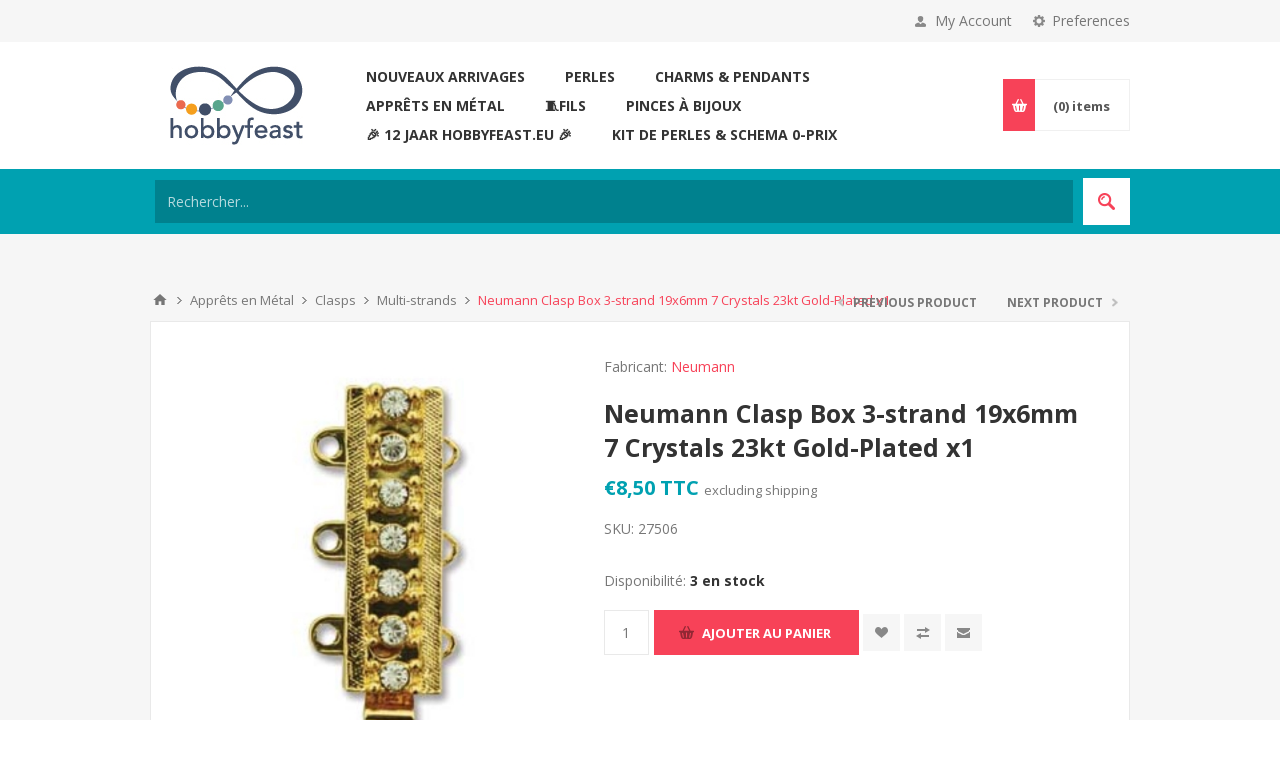

--- FILE ---
content_type: text/html; charset=utf-8
request_url: https://hobbyfeast.eu/fr/claspgarten-clasp-box-19x6mm-7-crystals-23kt-gold-plated-x1
body_size: 11230
content:
<!DOCTYPE html><html lang=fr class=html-product-details-page><head><title>Neumann Clasp Box 3-strand 19x6mm 7 Crystals 23kt Gold-Plated x1. HobbyFeast #1 Beads &#x221E; Components Shop</title><meta charset=UTF-8><meta name=description content="Everything for hand made jewelry creation. More than 500 suppliers and 50 000 items IN STOCK."><meta name=keywords content="goedkope kralen,beads,rivoli,kralen,juwelen,Swarovski,Preciosa,findings,par puca,beads swarovski online shop jewelry making supply store pearls jewelry making supply store beads for sale Preciosa Crystals for sale diy earrings supplies elastic cord Beads online beads and basic,jewelry making supplies,wholesale jewelry supplies,bead jewelry supplies"><meta name=generator content=nopCommerce><meta name=viewport content="width=device-width, initial-scale=1.0, user-scalable=0, minimum-scale=1.0, maximum-scale=1.0"><link href="https://fonts.googleapis.com/css?family=Open+Sans:400,300,700&amp;display=swap" rel=stylesheet><meta property=og:type content=product><meta property=og:title content="Neumann Clasp Box 3-strand 19x6mm 7 Crystals 23kt Gold-Plated x1"><meta property=og:description content=""><meta property=og:image content=https://hobbyfeast.eu/images/thumbs/003/0035010_neumann-clasp-box-3-strand-19x6mm-7-crystals-23kt-gold-plated-x1_550.jpeg><meta property=og:image:url content=https://hobbyfeast.eu/images/thumbs/003/0035010_neumann-clasp-box-3-strand-19x6mm-7-crystals-23kt-gold-plated-x1_550.jpeg><meta property=og:url content=https://hobbyfeast.eu/fr/claspgarten-clasp-box-19x6mm-7-crystals-23kt-gold-plated-x1><meta property=og:site_name content=HobbyFeast><style>.product-details-page .full-description{display:none}.product-details-page .ui-tabs .full-description{display:block}.product-details-page .tabhead-full-description{display:none}.product-details-page .product-specs-box{display:none}.product-details-page .ui-tabs .product-specs-box{display:block}.product-details-page .ui-tabs .product-specs-box .title{display:none}.product-details-page .product-no-reviews,.product-details-page .product-review-links{display:none}</style><link href=/bundles/xsuzasjltdd1mgqrjvguj6llmj9kynw_eoz0zdfo35c.min.css rel=stylesheet><link rel="shortcut icon" href=/icons/icons_0/favicon.ico><body class=product-details-page-body><script>window.omnisend=window.omnisend||[];omnisend.push(["accountID","677d0230d99dac7aab7d31c9"]);omnisend.push(["track","$pageViewed"]);!function(){var n=document.createElement("script"),t;n.type="text/javascript";n.async=!0;n.src="https://omnisnippet1.com/inshop/launcher-v2.js";t=document.getElementsByTagName("script")[0];t.parentNode.insertBefore(n,t)}()</script><div class=ajax-loading-block-window style=display:none></div><div id=dialog-notifications-success title=Notification style=display:none></div><div id=dialog-notifications-error title=Erreur style=display:none></div><div id=dialog-notifications-warning title=Attention style=display:none></div><div id=bar-notification class=bar-notification-container data-close=Fermer></div><!--[if lte IE 8]><div style=clear:both;height:59px;text-align:center;position:relative><a href=http://www.microsoft.com/windows/internet-explorer/default.aspx target=_blank> <img src=/Themes/Pavilion/Content/img/ie_warning.jpg height=42 width=820 alt="You are using an outdated browser. For a faster, safer browsing experience, upgrade for free today."> </a></div><![endif]--><div class=master-wrapper-page><div class=header><div class=header-upper><div class=center><div class=header-selectors-wrapper><label>Preferences</label><div class=header-selectors><div class=tax-display-type-selector><select id=customerTaxType name=customerTaxType onchange=setLocation(this.value) aria-label="Tax selector"><option selected value="https://hobbyfeast.eu/fr/changetaxtype/0?returnUrl=%2Ffr%2Fclaspgarten-clasp-box-19x6mm-7-crystals-23kt-gold-plated-x1">Afficher les prix TTC<option value="https://hobbyfeast.eu/fr/changetaxtype/10?returnUrl=%2Ffr%2Fclaspgarten-clasp-box-19x6mm-7-crystals-23kt-gold-plated-x1">Afficher les prix HT</select></div><div class=language-selector><select id=customerlanguage name=customerlanguage onchange=setLocation(this.value) aria-label="Languages selector"><option value="https://hobbyfeast.eu/fr/changelanguage/2?returnUrl=%2Ffr%2Fclaspgarten-clasp-box-19x6mm-7-crystals-23kt-gold-plated-x1">Nederlands<option selected value="https://hobbyfeast.eu/fr/changelanguage/4?returnUrl=%2Ffr%2Fclaspgarten-clasp-box-19x6mm-7-crystals-23kt-gold-plated-x1">Fran&#xE7;ais<option value="https://hobbyfeast.eu/fr/changelanguage/5?returnUrl=%2Ffr%2Fclaspgarten-clasp-box-19x6mm-7-crystals-23kt-gold-plated-x1">Deutsch<option value="https://hobbyfeast.eu/fr/changelanguage/1?returnUrl=%2Ffr%2Fclaspgarten-clasp-box-19x6mm-7-crystals-23kt-gold-plated-x1">English<option value="https://hobbyfeast.eu/fr/changelanguage/3?returnUrl=%2Ffr%2Fclaspgarten-clasp-box-19x6mm-7-crystals-23kt-gold-plated-x1">P&#x443;&#x441;&#x441;&#x43A;&#x438;&#x439;</select></div></div></div><div class=header-selector-widget style=display:none></div><div class=header-links-wrapper><label>My Account</label><div class=header-links><ul><li><a href="/fr/register?returnUrl=%2Ffr%2Fclaspgarten-clasp-box-19x6mm-7-crystals-23kt-gold-plated-x1" class=ico-register>S'enregistrer</a><li><a href="/fr/login?returnUrl=%2Ffr%2Fclaspgarten-clasp-box-19x6mm-7-crystals-23kt-gold-plated-x1" class=ico-login data-loginurl=/fr/login>Connexion</a><li><a href=/fr/wishlist class=ico-wishlist> <span class=wishlist-label>Liste de souhaits</span> <span class=wishlist-qty>(0)</span> </a></ul></div></div></div></div><div class=header-middle><div class=center><div class=header-logo><a href=/fr class=logo> <img alt=HobbyFeast src="https://hobbyfeast.eu/images/thumbs/003/0039631_logo hobbyfeast.jpeg"></a></div><div class=header-menu-parent><div class=header-menu><div class=close-menu><span>Close</span></div><ul class=mega-menu data-isrtlenabled=false data-enableclickfordropdown=true><li><a href=/fr/nouveaux-arrivages title="Nouveaux arrivages"><span> Nouveaux arrivages</span></a><li><a href=/fr/perles title=Perles><span> Perles</span></a><li><a href=/fr/charms-pendants title="Charms &amp; Pendants"><span> Charms &amp; Pendants</span></a><li><a href=/fr/appr%C3%AAts-en-m%C3%A9tal title="Apprêts en Métal"><span> Appr&#xEA;ts en M&#xE9;tal</span></a><li><a href=/fr/fils-cordons-rubans title=🧵Fils><span> &#x1F9F5;Fils</span></a><li><a href=/fr/pinces-%C3%A0-bijoux title="Pinces à bijoux "><span> Pinces &#xE0; bijoux </span></a><li><a href=/fr/12-jaar-hobbyfeasteu title=" 🎉 12 Jaar HobbyFeast.eu 🎉"><span> &#x1F389; 12 Jaar HobbyFeast.eu &#x1F389;</span></a><li><a href=/fr/kit-de-perles title="Kit de perles &amp; Schema 0-prix"><span> Kit de perles &amp; Schema 0-prix</span></a></ul><div class=menu-title><span>Menu</span></div><ul class=mega-menu-responsive><li><a href=/fr/nouveaux-arrivages title="Nouveaux arrivages"><span> Nouveaux arrivages</span></a><li><a href=/fr/perles title=Perles><span> Perles</span></a><li><a href=/fr/charms-pendants title="Charms &amp; Pendants"><span> Charms &amp; Pendants</span></a><li><a href=/fr/appr%C3%AAts-en-m%C3%A9tal title="Apprêts en Métal"><span> Appr&#xEA;ts en M&#xE9;tal</span></a><li><a href=/fr/fils-cordons-rubans title=🧵Fils><span> &#x1F9F5;Fils</span></a><li><a href=/fr/pinces-%C3%A0-bijoux title="Pinces à bijoux "><span> Pinces &#xE0; bijoux </span></a><li><a href=/fr/12-jaar-hobbyfeasteu title=" 🎉 12 Jaar HobbyFeast.eu 🎉"><span> &#x1F389; 12 Jaar HobbyFeast.eu &#x1F389;</span></a><li><a href=/fr/kit-de-perles title="Kit de perles &amp; Schema 0-prix"><span> Kit de perles &amp; Schema 0-prix</span></a></ul></div></div><div class=flyout-cart-wrapper id=flyout-cart><a href=/fr/cart class=cart-trigger> <span class=cart-qty>(0)</span> <span class=cart-label>items</span> </a><div class=flyout-cart><div class=mini-shopping-cart><div class=count>Votre panier est vide.</div></div></div></div></div></div><div class=header-lower><div class=center><div class="search-box store-search-box full-width"><form method=get id=small-search-box-form action=/fr/search><input type=text class=search-box-text id=small-searchterms autocomplete=off name=q placeholder=Rechercher... aria-label="Search store"> <button type=submit class="button-1 search-box-button">Search</button></form></div></div></div></div><div class=overlayOffCanvas></div><div class=responsive-nav-wrapper-parent><div class=responsive-nav-wrapper><div class=menu-title><span>Menu</span></div><div class=shopping-cart-link><span>Panier</span></div><div class=filters-button><span>Filters</span></div><div class=personal-button id=header-links-opener><span>Personal menu</span></div><div class=preferences-button id=header-selectors-opener><span>Preferences</span></div><div class=search-wrap><span>Rechercher</span></div></div></div><div class=master-wrapper-content><div class=ajaxCartInfo data-getajaxcartbuttonurl=/fr/NopAjaxCart/GetAjaxCartButtonsAjax data-productpageaddtocartbuttonselector=.add-to-cart-button data-productboxaddtocartbuttonselector=.product-box-add-to-cart-button data-productboxproductitemelementselector=.product-item data-usenopnotification=False data-nopnotificationcartresource="Le produit a été ajouté à votre &lt;a href=&#34;/fr/cart&#34;>panier&lt;/a>" data-nopnotificationwishlistresource="Le produit a été ajouté à votre &lt;a href=&#34;/fr/wishlist&#34;>liste de souhaits&lt;/a>" data-enableonproductpage=True data-enableoncatalogpages=True data-minishoppingcartquatityformattingresource=({0}) data-miniwishlistquatityformattingresource=({0}) data-addtowishlistbuttonselector=.add-to-wishlist-button></div><input id=addProductVariantToCartUrl name=addProductVariantToCartUrl type=hidden value=/fr/AddProductFromProductDetailsPageToCartAjax> <input id=addProductToCartUrl name=addProductToCartUrl type=hidden value=/fr/AddProductToCartAjax> <input id=miniShoppingCartUrl name=miniShoppingCartUrl type=hidden value=/fr/MiniShoppingCart> <input id=flyoutShoppingCartUrl name=flyoutShoppingCartUrl type=hidden value=/fr/NopAjaxCartFlyoutShoppingCart> <input id=checkProductAttributesUrl name=checkProductAttributesUrl type=hidden value=/fr/CheckIfProductOrItsAssociatedProductsHasAttributes> <input id=getMiniProductDetailsViewUrl name=getMiniProductDetailsViewUrl type=hidden value=/fr/GetMiniProductDetailsView> <input id=flyoutShoppingCartPanelSelector name=flyoutShoppingCartPanelSelector type=hidden value=#flyout-cart> <input id=shoppingCartMenuLinkSelector name=shoppingCartMenuLinkSelector type=hidden value=.cart-qty> <input id=wishlistMenuLinkSelector name=wishlistMenuLinkSelector type=hidden value=.wishlist-qty><div id=product-ribbon-info data-productid=27506 data-productboxselector=".product-item, .item-holder" data-productboxpicturecontainerselector=".picture, .item-picture" data-productpagepicturesparentcontainerselector=.product-essential data-productpagebugpicturecontainerselector=.picture data-retrieveproductribbonsurl=/fr/RetrieveProductRibbons></div><div class=quickViewData data-productselector=.product-item data-productselectorchild=.picture data-retrievequickviewurl=/fr/quickviewdata data-quickviewbuttontext="Quick View" data-quickviewbuttontitle="Quick View" data-isquickviewpopupdraggable=True data-enablequickviewpopupoverlay=True data-accordionpanelsheightstyle=content data-getquickviewbuttonroute=/fr/getquickviewbutton></div><div class=master-column-wrapper><div class=breadcrumb><ul itemscope itemtype=http://schema.org/BreadcrumbList><li><span> <a href=/fr> <span>Accueil</span> </a> </span> <span class=delimiter>/</span><li itemprop=itemListElement itemscope itemtype=http://schema.org/ListItem><a href=/fr/appr%C3%AAts-en-m%C3%A9tal itemprop=item> <span itemprop=name>Appr&#xEA;ts en M&#xE9;tal</span> </a> <span class=delimiter>/</span><meta itemprop=position content=1><li itemprop=itemListElement itemscope itemtype=http://schema.org/ListItem><a href=/fr/clasps itemprop=item> <span itemprop=name>Clasps</span> </a> <span class=delimiter>/</span><meta itemprop=position content=2><li itemprop=itemListElement itemscope itemtype=http://schema.org/ListItem><a href=/fr/multi-strands itemprop=item> <span itemprop=name>Multi-strands</span> </a> <span class=delimiter>/</span><meta itemprop=position content=3><li itemprop=itemListElement itemscope itemtype=http://schema.org/ListItem><strong class=current-item itemprop=name>Neumann Clasp Box 3-strand 19x6mm 7 Crystals 23kt Gold-Plated x1</strong> <span itemprop=item itemscope itemtype=http://schema.org/Thing id=/fr/claspgarten-clasp-box-19x6mm-7-crystals-23kt-gold-plated-x1> </span><meta itemprop=position content=4></ul></div><div class=center-1><div class=prev-next-wrapper><div class=previous-product><a href=/fr/claspgarten-clasp-box-30x10-mm-5-strand-rhodium-plated-x1><span class=previous-product-label>Previous product</span><span class=previous-product-title>Neumann Clasp Box 30x10mm 5...</span></a></div><div class=next-product><a href=/fr/neumann-clasp-box-3-strand-23mm-with-crystals-23kt-gold-plated-x1><span class=next-product-label>Next product</span><span class=next-product-title>Neumann Clasp Box 3-strand ...</span></a></div></div><div class="page product-details-page"><div class=page-body><form method=post id=product-details-form action=/fr/claspgarten-clasp-box-19x6mm-7-crystals-23kt-gold-plated-x1><div itemscope itemtype=http://schema.org/Product><meta itemprop=name content="Neumann Clasp Box 3-strand 19x6mm 7 Crystals 23kt Gold-Plated x1"><meta itemprop=sku content=27506><meta itemprop=gtin><meta itemprop=mpn content=13243-01-01-00-001><meta itemprop=description><meta itemprop=image content=https://hobbyfeast.eu/images/thumbs/003/0035010_neumann-clasp-box-3-strand-19x6mm-7-crystals-23kt-gold-plated-x1_550.jpeg><meta itemprop=brand content=Neumann><div itemprop=offers itemscope itemtype=http://schema.org/Offer><meta itemprop=url content=https://hobbyfeast.eu/fr/claspgarten-clasp-box-19x6mm-7-crystals-23kt-gold-plated-x1><meta itemprop=price content=8.50><meta itemprop=priceCurrency content=EUR><meta itemprop=priceValidUntil><meta itemprop=availability content=http://schema.org/InStock></div><div itemprop=review itemscope itemtype=http://schema.org/Review><meta itemprop=author content=ALL><meta itemprop=url content=/fr/productreviews/27506></div></div><div data-productid=27506><div class=product-essential><input type=hidden class=cloudZoomAdjustPictureOnProductAttributeValueChange data-productid=27506 data-isintegratedbywidget=true> <input type=hidden class=cloudZoomEnableClickToZoom><div class="gallery sevenspikes-cloudzoom-gallery"><div class=picture-wrapper><div class=picture id=sevenspikes-cloud-zoom data-zoomwindowelementid=cloudZoomWindowElement data-selectoroftheparentelementofthecloudzoomwindow=.overview data-defaultimagecontainerselector=".product-essential .gallery" data-zoom-window-width=244 data-zoom-window-height=257><a href=https://hobbyfeast.eu/images/thumbs/003/0035010_neumann-clasp-box-3-strand-19x6mm-7-crystals-23kt-gold-plated-x1.jpeg data-full-image-url=https://hobbyfeast.eu/images/thumbs/003/0035010_neumann-clasp-box-3-strand-19x6mm-7-crystals-23kt-gold-plated-x1.jpeg class=picture-link id=zoom1> <img src=https://hobbyfeast.eu/images/thumbs/003/0035010_neumann-clasp-box-3-strand-19x6mm-7-crystals-23kt-gold-plated-x1_550.jpeg alt="Picture of Neumann Clasp Box 3-strand 19x6mm 7 Crystals 23kt Gold-Plated x1" class=cloudzoom id=cloudZoomImage itemprop=image data-cloudzoom="appendSelector: '.picture-wrapper', zoomOffsetX: -6, zoomOffsetY: 0, autoInside: 850, tintOpacity: 0, zoomWidth: 244, zoomHeight: 257, easing: 3, touchStartDelay: true, zoomFlyOut: false, disableZoom: 'auto'"> </a></div></div></div><div class=overview><div class=manufacturers><span class=label>Fabricant:</span> <span class=value> <a href=/fr/claspgarten>Neumann</a> </span></div><div class=product-name><h1>Neumann Clasp Box 3-strand 19x6mm 7 Crystals 23kt Gold-Plated x1</h1></div><div class=prices><div class=product-price><span id=price-value-27506 class=price-value-27506> €8,50 TTC </span></div><div class=tax-shipping-info>excluding <a href=/fr/shippinginfo>shipping</a></div></div><div class=additional-details><div class=sku><span class=label>SKU:</span> <span class=value id=sku-27506>27506</span></div></div><div class=availability><div class=stock><span class=label>Disponibilité:</span> <span class=value id=stock-availability-value-27506>3 en stock</span></div></div><div class=add-to-cart><div class=add-to-cart-panel><label class=qty-label for=addtocart_27506_EnteredQuantity>Qt&#xE9;:</label> <input id=product_enteredQuantity_27506 class=qty-input type=text aria-label="Enter a quantity" data-val=true data-val-required="The Qté field is required." name=addtocart_27506.EnteredQuantity value=1> <button type=button id=add-to-cart-button-27506 class="button-1 add-to-cart-button" data-productid=27506 onclick="return AjaxCart.addproducttocart_details(&#34;/addproducttocart/details/27506/1&#34;,&#34;#product-details-form&#34;),!1">Ajouter au panier</button></div></div><div class=overview-buttons><div class=add-to-wishlist><button type=button id=add-to-wishlist-button-27506 class="button-2 add-to-wishlist-button" data-productid=27506 onclick="return AjaxCart.addproducttocart_details(&#34;/addproducttocart/details/27506/2&#34;,&#34;#product-details-form&#34;),!1">Add to wishlist</button></div><div class=compare-products><button type=button class="button-2 add-to-compare-list-button" onclick="return AjaxCart.addproducttocomparelist(&#34;/compareproducts/add/27506&#34;),!1">Ajouter à la liste de comparaison</button></div><div class=email-a-friend><button type=button class="button-2 email-a-friend-button" onclick="setLocation(&#34;/fr/productemailafriend/27506&#34;)">Envoyer à un ami</button></div></div></div><div class=overview-bottom><div class=product-social-buttons><label>Share:</label><ul class=social-sharing><li class=twitter><a href="javascript:openShareWindow(&#34;https://twitter.com/share?url=https://hobbyfeast.eu/claspgarten-clasp-box-19x6mm-7-crystals-23kt-gold-plated-x1&#34;)"> <span class=flip></span> <span class=flop></span> </a><li class=facebook><a href="javascript:openShareWindow(&#34;https://www.facebook.com/sharer.php?u=https://hobbyfeast.eu/claspgarten-clasp-box-19x6mm-7-crystals-23kt-gold-plated-x1&#34;)"> <span class=flip></span> <span class=flop></span> </a><li class=pinterest><a href="javascript:void function(){var n=document.createElement(&#34;script&#34;);n.setAttribute(&#34;type&#34;,&#34;text/javascript&#34;);n.setAttribute(&#34;charset&#34;,&#34;UTF-8&#34;);n.setAttribute(&#34;src&#34;,&#34;https://assets.pinterest.com/js/pinmarklet.js?r=&#34;+Math.random()*99999999);document.body.appendChild(n)}()"> <span class=flip></span> <span class=flop></span> </a></ul></div></div></div><div class=one-column-wrapper><div id=quickTabs class=productTabs data-ajaxenabled=false data-productreviewsaddnewurl=/fr/ProductTab/ProductReviewsTabAddNew/27506 data-productcontactusurl=/fr/ProductTab/ProductContactUsTabAddNew/27506 data-couldnotloadtaberrormessage="Couldn't load this tab."><div class=productTabs-header><ul><li><a href=#quickTab-specifications>Specifications</a><li><a href=#quickTab-contact_us>Contact Us</a></ul></div><div class=productTabs-body><div id=quickTab-specifications><div class=product-specs-box><div class=title><strong>Spécifications des produits</strong></div><div class=table-wrapper><table class=data-table><colgroup><col width=25%><col><tbody><tr class=odd><td class=spec-name>Finish<td class=spec-value>Gold<tr class=even><td class=spec-name>Fermoirs<td class=spec-value>Box (Tab)<tr class=odd><td class=spec-name>Multi Hole/Loop<td class=spec-value>3-Strand<tr class=even><td class=spec-name>Country of Origin<td class=spec-value>Germany</table></div></div></div><div id=quickTab-contact_us><div id=contact-us-tab class="contact-page write-review"><div class=form-fields><div class=inputs><label for=FullName>Nom et pr&#xE9;nom</label> <input placeholder="Entrez votre nom" class="contact_tab_fullname review-title" type=text data-val=true data-val-required="Votre nom est requis" id=FullName name=FullName> <span class=required>*</span> <span class=field-validation-valid data-valmsg-for=FullName data-valmsg-replace=true></span></div><div class=inputs><label for=Email>Votre adresse email</label> <input placeholder="Entrez votre adresse mail" class="contact_tab_email review-title" type=email data-val=true data-val-email="Adresse email invalide" data-val-required="Votre email est requis" id=Email name=Email> <span class=required>*</span> <span class=field-validation-valid data-valmsg-for=Email data-valmsg-replace=true></span></div><div class=inputs><label for=Enquiry>Demande de renseignements</label> <textarea placeholder="Saisissez votre demande" class="contact_tab_enquiry review-text" data-val=true data-val-required="La demande est requise" id=Enquiry name=Enquiry></textarea> <span class=required>*</span> <span class=field-validation-valid data-valmsg-for=Enquiry data-valmsg-replace=true></span></div><div class=captcha-box><script>var onloadCallbackcaptcha_1557694856=function(){grecaptcha.render("captcha_1557694856",{sitekey:"6LcZiigUAAAAAJ0QPs89PEZiB2RFmA3LFfQgLPLv",theme:"light"})}</script><div id=captcha_1557694856></div><script async defer src="https://www.google.com/recaptcha/api.js?onload=onloadCallbackcaptcha_1557694856&amp;render=explicit&amp;hl=fr"></script></div></div><div class=buttons><button type=button id=send-contact-us-form name=send-email class="button-1 contact-us-button">Envoyer</button></div></div></div></div></div></div><div class=product-collateral><div class=product-specs-box><div class=title><strong>Spécifications des produits</strong></div><div class=table-wrapper><table class=data-table><colgroup><col width=25%><col><tbody><tr class=odd><td class=spec-name>Finish<td class=spec-value>Gold<tr class=even><td class=spec-name>Fermoirs<td class=spec-value>Box (Tab)<tr class=odd><td class=spec-name>Multi Hole/Loop<td class=spec-value>3-Strand<tr class=even><td class=spec-name>Country of Origin<td class=spec-value>Germany</table></div></div></div></div><input name=__RequestVerificationToken type=hidden value=CfDJ8Gtyz9pGEEZNsYmNa7z7ipTAvP7RMM8df88fQ201rFbpXUM1DvutUjldi8rcdDAkVhOQ3bZ8TbiZc9wK_WB0706r3pSA6-RnT2iDNHgrW3SggDJjmXwrVHrCsIbkB9qhqD0GcI0tnBcSuHOsIWLShXM></form><script>omnisend.push(["track","$productViewed",{$productID:"27506",$variantID:"27506",$currency:"EUR",$price:850,$title:"Neumann Clasp Box 3-strand 19x6mm 7 Crystals 23kt Gold-Plated x1",$imageUrl:"https://hobbyfeast.eu/images/thumbs/003/0035010_neumann-clasp-box-3-strand-19x6mm-7-crystals-23kt-gold-plated-x1_550.jpeg",$productUrl:"https://hobbyfeast.eu/fr/claspgarten-clasp-box-19x6mm-7-crystals-23kt-gold-plated-x1"}])</script></div></div></div></div></div><div class=footer><div class=footer-upper><div class=center><div class=newsletter><div class=title><strong>Newsletter</strong></div><div class=newsletter-subscribe id=newsletter-subscribe-block><div class=newsletter-email><input id=newsletter-email class=newsletter-subscribe-text placeholder="Enter your email here..." aria-label="Inscrivez-vous à notre newsletter" type=email name=NewsletterEmail> <button type=button id=newsletter-subscribe-button class="button-1 newsletter-subscribe-button">Send</button><div class=options><span class=subscribe> <input id=newsletter_subscribe type=radio value=newsletter_subscribe name=newsletter_block checked> <label for=newsletter_subscribe>Subscribe</label> </span> <span class=unsubscribe> <input id=newsletter_unsubscribe type=radio value=newsletter_unsubscribe name=newsletter_block> <label for=newsletter_unsubscribe>Unsubscribe</label> </span></div></div><div class=newsletter-validation><span id=subscribe-loading-progress style=display:none class=please-wait>Patientez...</span> <span class=field-validation-valid data-valmsg-for=NewsletterEmail data-valmsg-replace=true></span></div></div><div class=newsletter-result id=newsletter-result-block></div></div><ul class=social-sharing><li class=facebook><a target=_blank href=https://www.facebook.com/hobbyfeast.eu rel="noopener noreferrer" aria-label=Facebook></a><li class=instagram><a target=_blank href="http://www.instagram.com/hobbyfeast.eu/" rel="noopener noreferrer" aria-label=Instagram></a><li class=pinterest><a target=_blank href="http://www.pinterest.com/hobbyfeast/" rel="noopener noreferrer" aria-label=Pinterest></a><li class=youtube><a target=_blank href=https://www.youtube.com/channel/UCkcR5ueaXkuT9-qri7ASdzA rel="noopener noreferrer" aria-label=YouTube></a><li class=rss><a href=/news/rss/4 aria-label=RSS></a></ul></div></div><div class=footer-middle><div class=center><div class=footer-block><div class=title><strong>Information</strong></div><ul class=list><li><a href=/fr/sustainability>Sustainability</a><li><a href=/fr/%C3%A0-propos-de-nous>&#xE0; propos de nous</a><li><a href=/fr/points-de-r%C3%A9compense>Points de r&#xE9;compense</a><li><a href=/fr/shippinginfo>Shipping policy</a><li><a href=/fr/privacyinfo>Privacy policy</a><li><a href=/fr/conditionsofuse>Conditions of use</a></ul></div><div class=footer-block><div class=title><strong>Customer service</strong></div><ul class=list><li><a href=/fr/faq>FAQ</a><li><a href=/fr/showroom>Showroom</a><li><a href=/fr/rhinestone-crystal-ss-to-millimeter-conversation-chart>Rhinestone Crystal SS to Millimeter Conversation Chart</a><li><a href=/fr/wire-gauge-conversion>Wire Gauge Conversion</a></ul></div><div class=footer-block><div class=title><strong>My account</strong></div><ul class=list><li><a href=/fr/customer/info>Mon compte</a><li><a href=/fr/customer/addresses>Mes adresses</a><li><a href=/fr/order/history>Mes commandes</a><li><a href=/fr/cart>Panier</a><li><a href=/fr/wishlist>Liste de souhaits</a><li><a href=/fr/compareproducts>Comparer les produits</a></ul></div><div class="footer-block quick-contact"><div class=title><strong>Contact Us</strong></div><ul class=list><li class=address><span>Visspaanstraat 17, 8000 Brugge</span><li class=email><span>mathias.verlee@gmail.com</span><li class=phone><span>+32-486941821</span></ul></div></div></div><div class=footer-lower><div class=center><ul class=accepted-payments><li class=method1><li class=method2><li class=method3><li class=method4></ul><div class=footer-disclaimer>Copyright © 2026 HobbyFeast. Tous droits réservés.</div><div class=footer-powered-by>Powered by <a href="https://www.nopcommerce.com/">nopCommerce</a></div><div class=footer-tax-shipping>All prices are entered including tax. Excluding <a href=/fr/shippinginfo>shipping</a></div><div class=footer-store-theme></div></div></div></div></div><script src=/bundles/_ujqtdolp7xljukhxkadzldwsct-fpj9ep6k6qxv4w4.min.js></script><div id=goToTop></div><script>$(document).ready(function(){$("#addtocart_27506_EnteredQuantity").on("keydown",function(n){if(n.keyCode==13)return $("#add-to-cart-button-27506").trigger("click"),!1});$("#product_enteredQuantity_27506").on("input propertychange paste",function(){var n={productId:27506,quantity:$("#product_enteredQuantity_27506").val()};$(document).trigger({type:"product_quantity_changed",changedData:n})})})</script><script>function openShareWindow(n){var t=520,i=400,r=screen.height/2-i/2,u=screen.width/2-t/2;window.open(n,"sharer","top="+r+",left="+u+",toolbar=0,status=0,width="+t+",height="+i)}</script><script>$(document).ready(function(){$(".category-navigation-list").on("mouseenter",function(){$("img.lazy").each(function(){var n=$(this);n.attr("src",n.attr("data-original"))})})})</script><script>$("#small-search-box-form").on("submit",function(n){$("#small-searchterms").val()==""&&(alert("Entrez les mots clés à rechercher"),$("#small-searchterms").focus(),n.preventDefault())})</script><script>var localized_data={AjaxCartFailure:"Failed to add the product. Please refresh the page and try one more time."};AjaxCart.init(!1,".header-links .cart-qty",".header-links .wishlist-qty","#flyout-cart",localized_data)</script><script>function newsletter_subscribe(n){var t=$("#subscribe-loading-progress"),i;t.show();i={subscribe:n,email:$("#newsletter-email").val()};$.ajax({cache:!1,type:"POST",url:"/subscribenewsletter",data:i,success:function(n){$("#newsletter-result-block").html(n.Result);n.Success?($("#newsletter-subscribe-block").hide(),$("#newsletter-result-block").show()):$("#newsletter-result-block").fadeIn("slow").delay(2e3).fadeOut("slow")},error:function(){alert("Failed to subscribe.")},complete:function(){t.hide()}})}$(document).ready(function(){$("#newsletter-subscribe-button").on("click",function(){$("#newsletter_subscribe").is(":checked")?newsletter_subscribe("true"):newsletter_subscribe("false")});$("#newsletter-email").on("keydown",function(n){if(n.keyCode==13)return $("#newsletter-subscribe-button").trigger("click"),!1})})</script>

--- FILE ---
content_type: text/html; charset=utf-8
request_url: https://hobbyfeast.eu/fr/NopAjaxCart/GetAjaxCartButtonsAjax
body_size: 135
content:



        <div class="ajax-cart-button-wrapper qty-enabled" data-productid="27506" data-isproductpage="true">
                <button type="button" id="add-to-cart-button-27506" class="button-1 add-to-cart-button nopAjaxCartProductVariantAddToCartButton" data-productid="27506">
                    Ajouter au panier
                </button>
                      

        </div>


--- FILE ---
content_type: text/html; charset=utf-8
request_url: https://www.google.com/recaptcha/api2/anchor?ar=1&k=6LcZiigUAAAAAJ0QPs89PEZiB2RFmA3LFfQgLPLv&co=aHR0cHM6Ly9ob2JieWZlYXN0LmV1OjQ0Mw..&hl=fr&v=PoyoqOPhxBO7pBk68S4YbpHZ&theme=light&size=normal&anchor-ms=20000&execute-ms=30000&cb=784r8oqb3f4h
body_size: 49431
content:
<!DOCTYPE HTML><html dir="ltr" lang="fr"><head><meta http-equiv="Content-Type" content="text/html; charset=UTF-8">
<meta http-equiv="X-UA-Compatible" content="IE=edge">
<title>reCAPTCHA</title>
<style type="text/css">
/* cyrillic-ext */
@font-face {
  font-family: 'Roboto';
  font-style: normal;
  font-weight: 400;
  font-stretch: 100%;
  src: url(//fonts.gstatic.com/s/roboto/v48/KFO7CnqEu92Fr1ME7kSn66aGLdTylUAMa3GUBHMdazTgWw.woff2) format('woff2');
  unicode-range: U+0460-052F, U+1C80-1C8A, U+20B4, U+2DE0-2DFF, U+A640-A69F, U+FE2E-FE2F;
}
/* cyrillic */
@font-face {
  font-family: 'Roboto';
  font-style: normal;
  font-weight: 400;
  font-stretch: 100%;
  src: url(//fonts.gstatic.com/s/roboto/v48/KFO7CnqEu92Fr1ME7kSn66aGLdTylUAMa3iUBHMdazTgWw.woff2) format('woff2');
  unicode-range: U+0301, U+0400-045F, U+0490-0491, U+04B0-04B1, U+2116;
}
/* greek-ext */
@font-face {
  font-family: 'Roboto';
  font-style: normal;
  font-weight: 400;
  font-stretch: 100%;
  src: url(//fonts.gstatic.com/s/roboto/v48/KFO7CnqEu92Fr1ME7kSn66aGLdTylUAMa3CUBHMdazTgWw.woff2) format('woff2');
  unicode-range: U+1F00-1FFF;
}
/* greek */
@font-face {
  font-family: 'Roboto';
  font-style: normal;
  font-weight: 400;
  font-stretch: 100%;
  src: url(//fonts.gstatic.com/s/roboto/v48/KFO7CnqEu92Fr1ME7kSn66aGLdTylUAMa3-UBHMdazTgWw.woff2) format('woff2');
  unicode-range: U+0370-0377, U+037A-037F, U+0384-038A, U+038C, U+038E-03A1, U+03A3-03FF;
}
/* math */
@font-face {
  font-family: 'Roboto';
  font-style: normal;
  font-weight: 400;
  font-stretch: 100%;
  src: url(//fonts.gstatic.com/s/roboto/v48/KFO7CnqEu92Fr1ME7kSn66aGLdTylUAMawCUBHMdazTgWw.woff2) format('woff2');
  unicode-range: U+0302-0303, U+0305, U+0307-0308, U+0310, U+0312, U+0315, U+031A, U+0326-0327, U+032C, U+032F-0330, U+0332-0333, U+0338, U+033A, U+0346, U+034D, U+0391-03A1, U+03A3-03A9, U+03B1-03C9, U+03D1, U+03D5-03D6, U+03F0-03F1, U+03F4-03F5, U+2016-2017, U+2034-2038, U+203C, U+2040, U+2043, U+2047, U+2050, U+2057, U+205F, U+2070-2071, U+2074-208E, U+2090-209C, U+20D0-20DC, U+20E1, U+20E5-20EF, U+2100-2112, U+2114-2115, U+2117-2121, U+2123-214F, U+2190, U+2192, U+2194-21AE, U+21B0-21E5, U+21F1-21F2, U+21F4-2211, U+2213-2214, U+2216-22FF, U+2308-230B, U+2310, U+2319, U+231C-2321, U+2336-237A, U+237C, U+2395, U+239B-23B7, U+23D0, U+23DC-23E1, U+2474-2475, U+25AF, U+25B3, U+25B7, U+25BD, U+25C1, U+25CA, U+25CC, U+25FB, U+266D-266F, U+27C0-27FF, U+2900-2AFF, U+2B0E-2B11, U+2B30-2B4C, U+2BFE, U+3030, U+FF5B, U+FF5D, U+1D400-1D7FF, U+1EE00-1EEFF;
}
/* symbols */
@font-face {
  font-family: 'Roboto';
  font-style: normal;
  font-weight: 400;
  font-stretch: 100%;
  src: url(//fonts.gstatic.com/s/roboto/v48/KFO7CnqEu92Fr1ME7kSn66aGLdTylUAMaxKUBHMdazTgWw.woff2) format('woff2');
  unicode-range: U+0001-000C, U+000E-001F, U+007F-009F, U+20DD-20E0, U+20E2-20E4, U+2150-218F, U+2190, U+2192, U+2194-2199, U+21AF, U+21E6-21F0, U+21F3, U+2218-2219, U+2299, U+22C4-22C6, U+2300-243F, U+2440-244A, U+2460-24FF, U+25A0-27BF, U+2800-28FF, U+2921-2922, U+2981, U+29BF, U+29EB, U+2B00-2BFF, U+4DC0-4DFF, U+FFF9-FFFB, U+10140-1018E, U+10190-1019C, U+101A0, U+101D0-101FD, U+102E0-102FB, U+10E60-10E7E, U+1D2C0-1D2D3, U+1D2E0-1D37F, U+1F000-1F0FF, U+1F100-1F1AD, U+1F1E6-1F1FF, U+1F30D-1F30F, U+1F315, U+1F31C, U+1F31E, U+1F320-1F32C, U+1F336, U+1F378, U+1F37D, U+1F382, U+1F393-1F39F, U+1F3A7-1F3A8, U+1F3AC-1F3AF, U+1F3C2, U+1F3C4-1F3C6, U+1F3CA-1F3CE, U+1F3D4-1F3E0, U+1F3ED, U+1F3F1-1F3F3, U+1F3F5-1F3F7, U+1F408, U+1F415, U+1F41F, U+1F426, U+1F43F, U+1F441-1F442, U+1F444, U+1F446-1F449, U+1F44C-1F44E, U+1F453, U+1F46A, U+1F47D, U+1F4A3, U+1F4B0, U+1F4B3, U+1F4B9, U+1F4BB, U+1F4BF, U+1F4C8-1F4CB, U+1F4D6, U+1F4DA, U+1F4DF, U+1F4E3-1F4E6, U+1F4EA-1F4ED, U+1F4F7, U+1F4F9-1F4FB, U+1F4FD-1F4FE, U+1F503, U+1F507-1F50B, U+1F50D, U+1F512-1F513, U+1F53E-1F54A, U+1F54F-1F5FA, U+1F610, U+1F650-1F67F, U+1F687, U+1F68D, U+1F691, U+1F694, U+1F698, U+1F6AD, U+1F6B2, U+1F6B9-1F6BA, U+1F6BC, U+1F6C6-1F6CF, U+1F6D3-1F6D7, U+1F6E0-1F6EA, U+1F6F0-1F6F3, U+1F6F7-1F6FC, U+1F700-1F7FF, U+1F800-1F80B, U+1F810-1F847, U+1F850-1F859, U+1F860-1F887, U+1F890-1F8AD, U+1F8B0-1F8BB, U+1F8C0-1F8C1, U+1F900-1F90B, U+1F93B, U+1F946, U+1F984, U+1F996, U+1F9E9, U+1FA00-1FA6F, U+1FA70-1FA7C, U+1FA80-1FA89, U+1FA8F-1FAC6, U+1FACE-1FADC, U+1FADF-1FAE9, U+1FAF0-1FAF8, U+1FB00-1FBFF;
}
/* vietnamese */
@font-face {
  font-family: 'Roboto';
  font-style: normal;
  font-weight: 400;
  font-stretch: 100%;
  src: url(//fonts.gstatic.com/s/roboto/v48/KFO7CnqEu92Fr1ME7kSn66aGLdTylUAMa3OUBHMdazTgWw.woff2) format('woff2');
  unicode-range: U+0102-0103, U+0110-0111, U+0128-0129, U+0168-0169, U+01A0-01A1, U+01AF-01B0, U+0300-0301, U+0303-0304, U+0308-0309, U+0323, U+0329, U+1EA0-1EF9, U+20AB;
}
/* latin-ext */
@font-face {
  font-family: 'Roboto';
  font-style: normal;
  font-weight: 400;
  font-stretch: 100%;
  src: url(//fonts.gstatic.com/s/roboto/v48/KFO7CnqEu92Fr1ME7kSn66aGLdTylUAMa3KUBHMdazTgWw.woff2) format('woff2');
  unicode-range: U+0100-02BA, U+02BD-02C5, U+02C7-02CC, U+02CE-02D7, U+02DD-02FF, U+0304, U+0308, U+0329, U+1D00-1DBF, U+1E00-1E9F, U+1EF2-1EFF, U+2020, U+20A0-20AB, U+20AD-20C0, U+2113, U+2C60-2C7F, U+A720-A7FF;
}
/* latin */
@font-face {
  font-family: 'Roboto';
  font-style: normal;
  font-weight: 400;
  font-stretch: 100%;
  src: url(//fonts.gstatic.com/s/roboto/v48/KFO7CnqEu92Fr1ME7kSn66aGLdTylUAMa3yUBHMdazQ.woff2) format('woff2');
  unicode-range: U+0000-00FF, U+0131, U+0152-0153, U+02BB-02BC, U+02C6, U+02DA, U+02DC, U+0304, U+0308, U+0329, U+2000-206F, U+20AC, U+2122, U+2191, U+2193, U+2212, U+2215, U+FEFF, U+FFFD;
}
/* cyrillic-ext */
@font-face {
  font-family: 'Roboto';
  font-style: normal;
  font-weight: 500;
  font-stretch: 100%;
  src: url(//fonts.gstatic.com/s/roboto/v48/KFO7CnqEu92Fr1ME7kSn66aGLdTylUAMa3GUBHMdazTgWw.woff2) format('woff2');
  unicode-range: U+0460-052F, U+1C80-1C8A, U+20B4, U+2DE0-2DFF, U+A640-A69F, U+FE2E-FE2F;
}
/* cyrillic */
@font-face {
  font-family: 'Roboto';
  font-style: normal;
  font-weight: 500;
  font-stretch: 100%;
  src: url(//fonts.gstatic.com/s/roboto/v48/KFO7CnqEu92Fr1ME7kSn66aGLdTylUAMa3iUBHMdazTgWw.woff2) format('woff2');
  unicode-range: U+0301, U+0400-045F, U+0490-0491, U+04B0-04B1, U+2116;
}
/* greek-ext */
@font-face {
  font-family: 'Roboto';
  font-style: normal;
  font-weight: 500;
  font-stretch: 100%;
  src: url(//fonts.gstatic.com/s/roboto/v48/KFO7CnqEu92Fr1ME7kSn66aGLdTylUAMa3CUBHMdazTgWw.woff2) format('woff2');
  unicode-range: U+1F00-1FFF;
}
/* greek */
@font-face {
  font-family: 'Roboto';
  font-style: normal;
  font-weight: 500;
  font-stretch: 100%;
  src: url(//fonts.gstatic.com/s/roboto/v48/KFO7CnqEu92Fr1ME7kSn66aGLdTylUAMa3-UBHMdazTgWw.woff2) format('woff2');
  unicode-range: U+0370-0377, U+037A-037F, U+0384-038A, U+038C, U+038E-03A1, U+03A3-03FF;
}
/* math */
@font-face {
  font-family: 'Roboto';
  font-style: normal;
  font-weight: 500;
  font-stretch: 100%;
  src: url(//fonts.gstatic.com/s/roboto/v48/KFO7CnqEu92Fr1ME7kSn66aGLdTylUAMawCUBHMdazTgWw.woff2) format('woff2');
  unicode-range: U+0302-0303, U+0305, U+0307-0308, U+0310, U+0312, U+0315, U+031A, U+0326-0327, U+032C, U+032F-0330, U+0332-0333, U+0338, U+033A, U+0346, U+034D, U+0391-03A1, U+03A3-03A9, U+03B1-03C9, U+03D1, U+03D5-03D6, U+03F0-03F1, U+03F4-03F5, U+2016-2017, U+2034-2038, U+203C, U+2040, U+2043, U+2047, U+2050, U+2057, U+205F, U+2070-2071, U+2074-208E, U+2090-209C, U+20D0-20DC, U+20E1, U+20E5-20EF, U+2100-2112, U+2114-2115, U+2117-2121, U+2123-214F, U+2190, U+2192, U+2194-21AE, U+21B0-21E5, U+21F1-21F2, U+21F4-2211, U+2213-2214, U+2216-22FF, U+2308-230B, U+2310, U+2319, U+231C-2321, U+2336-237A, U+237C, U+2395, U+239B-23B7, U+23D0, U+23DC-23E1, U+2474-2475, U+25AF, U+25B3, U+25B7, U+25BD, U+25C1, U+25CA, U+25CC, U+25FB, U+266D-266F, U+27C0-27FF, U+2900-2AFF, U+2B0E-2B11, U+2B30-2B4C, U+2BFE, U+3030, U+FF5B, U+FF5D, U+1D400-1D7FF, U+1EE00-1EEFF;
}
/* symbols */
@font-face {
  font-family: 'Roboto';
  font-style: normal;
  font-weight: 500;
  font-stretch: 100%;
  src: url(//fonts.gstatic.com/s/roboto/v48/KFO7CnqEu92Fr1ME7kSn66aGLdTylUAMaxKUBHMdazTgWw.woff2) format('woff2');
  unicode-range: U+0001-000C, U+000E-001F, U+007F-009F, U+20DD-20E0, U+20E2-20E4, U+2150-218F, U+2190, U+2192, U+2194-2199, U+21AF, U+21E6-21F0, U+21F3, U+2218-2219, U+2299, U+22C4-22C6, U+2300-243F, U+2440-244A, U+2460-24FF, U+25A0-27BF, U+2800-28FF, U+2921-2922, U+2981, U+29BF, U+29EB, U+2B00-2BFF, U+4DC0-4DFF, U+FFF9-FFFB, U+10140-1018E, U+10190-1019C, U+101A0, U+101D0-101FD, U+102E0-102FB, U+10E60-10E7E, U+1D2C0-1D2D3, U+1D2E0-1D37F, U+1F000-1F0FF, U+1F100-1F1AD, U+1F1E6-1F1FF, U+1F30D-1F30F, U+1F315, U+1F31C, U+1F31E, U+1F320-1F32C, U+1F336, U+1F378, U+1F37D, U+1F382, U+1F393-1F39F, U+1F3A7-1F3A8, U+1F3AC-1F3AF, U+1F3C2, U+1F3C4-1F3C6, U+1F3CA-1F3CE, U+1F3D4-1F3E0, U+1F3ED, U+1F3F1-1F3F3, U+1F3F5-1F3F7, U+1F408, U+1F415, U+1F41F, U+1F426, U+1F43F, U+1F441-1F442, U+1F444, U+1F446-1F449, U+1F44C-1F44E, U+1F453, U+1F46A, U+1F47D, U+1F4A3, U+1F4B0, U+1F4B3, U+1F4B9, U+1F4BB, U+1F4BF, U+1F4C8-1F4CB, U+1F4D6, U+1F4DA, U+1F4DF, U+1F4E3-1F4E6, U+1F4EA-1F4ED, U+1F4F7, U+1F4F9-1F4FB, U+1F4FD-1F4FE, U+1F503, U+1F507-1F50B, U+1F50D, U+1F512-1F513, U+1F53E-1F54A, U+1F54F-1F5FA, U+1F610, U+1F650-1F67F, U+1F687, U+1F68D, U+1F691, U+1F694, U+1F698, U+1F6AD, U+1F6B2, U+1F6B9-1F6BA, U+1F6BC, U+1F6C6-1F6CF, U+1F6D3-1F6D7, U+1F6E0-1F6EA, U+1F6F0-1F6F3, U+1F6F7-1F6FC, U+1F700-1F7FF, U+1F800-1F80B, U+1F810-1F847, U+1F850-1F859, U+1F860-1F887, U+1F890-1F8AD, U+1F8B0-1F8BB, U+1F8C0-1F8C1, U+1F900-1F90B, U+1F93B, U+1F946, U+1F984, U+1F996, U+1F9E9, U+1FA00-1FA6F, U+1FA70-1FA7C, U+1FA80-1FA89, U+1FA8F-1FAC6, U+1FACE-1FADC, U+1FADF-1FAE9, U+1FAF0-1FAF8, U+1FB00-1FBFF;
}
/* vietnamese */
@font-face {
  font-family: 'Roboto';
  font-style: normal;
  font-weight: 500;
  font-stretch: 100%;
  src: url(//fonts.gstatic.com/s/roboto/v48/KFO7CnqEu92Fr1ME7kSn66aGLdTylUAMa3OUBHMdazTgWw.woff2) format('woff2');
  unicode-range: U+0102-0103, U+0110-0111, U+0128-0129, U+0168-0169, U+01A0-01A1, U+01AF-01B0, U+0300-0301, U+0303-0304, U+0308-0309, U+0323, U+0329, U+1EA0-1EF9, U+20AB;
}
/* latin-ext */
@font-face {
  font-family: 'Roboto';
  font-style: normal;
  font-weight: 500;
  font-stretch: 100%;
  src: url(//fonts.gstatic.com/s/roboto/v48/KFO7CnqEu92Fr1ME7kSn66aGLdTylUAMa3KUBHMdazTgWw.woff2) format('woff2');
  unicode-range: U+0100-02BA, U+02BD-02C5, U+02C7-02CC, U+02CE-02D7, U+02DD-02FF, U+0304, U+0308, U+0329, U+1D00-1DBF, U+1E00-1E9F, U+1EF2-1EFF, U+2020, U+20A0-20AB, U+20AD-20C0, U+2113, U+2C60-2C7F, U+A720-A7FF;
}
/* latin */
@font-face {
  font-family: 'Roboto';
  font-style: normal;
  font-weight: 500;
  font-stretch: 100%;
  src: url(//fonts.gstatic.com/s/roboto/v48/KFO7CnqEu92Fr1ME7kSn66aGLdTylUAMa3yUBHMdazQ.woff2) format('woff2');
  unicode-range: U+0000-00FF, U+0131, U+0152-0153, U+02BB-02BC, U+02C6, U+02DA, U+02DC, U+0304, U+0308, U+0329, U+2000-206F, U+20AC, U+2122, U+2191, U+2193, U+2212, U+2215, U+FEFF, U+FFFD;
}
/* cyrillic-ext */
@font-face {
  font-family: 'Roboto';
  font-style: normal;
  font-weight: 900;
  font-stretch: 100%;
  src: url(//fonts.gstatic.com/s/roboto/v48/KFO7CnqEu92Fr1ME7kSn66aGLdTylUAMa3GUBHMdazTgWw.woff2) format('woff2');
  unicode-range: U+0460-052F, U+1C80-1C8A, U+20B4, U+2DE0-2DFF, U+A640-A69F, U+FE2E-FE2F;
}
/* cyrillic */
@font-face {
  font-family: 'Roboto';
  font-style: normal;
  font-weight: 900;
  font-stretch: 100%;
  src: url(//fonts.gstatic.com/s/roboto/v48/KFO7CnqEu92Fr1ME7kSn66aGLdTylUAMa3iUBHMdazTgWw.woff2) format('woff2');
  unicode-range: U+0301, U+0400-045F, U+0490-0491, U+04B0-04B1, U+2116;
}
/* greek-ext */
@font-face {
  font-family: 'Roboto';
  font-style: normal;
  font-weight: 900;
  font-stretch: 100%;
  src: url(//fonts.gstatic.com/s/roboto/v48/KFO7CnqEu92Fr1ME7kSn66aGLdTylUAMa3CUBHMdazTgWw.woff2) format('woff2');
  unicode-range: U+1F00-1FFF;
}
/* greek */
@font-face {
  font-family: 'Roboto';
  font-style: normal;
  font-weight: 900;
  font-stretch: 100%;
  src: url(//fonts.gstatic.com/s/roboto/v48/KFO7CnqEu92Fr1ME7kSn66aGLdTylUAMa3-UBHMdazTgWw.woff2) format('woff2');
  unicode-range: U+0370-0377, U+037A-037F, U+0384-038A, U+038C, U+038E-03A1, U+03A3-03FF;
}
/* math */
@font-face {
  font-family: 'Roboto';
  font-style: normal;
  font-weight: 900;
  font-stretch: 100%;
  src: url(//fonts.gstatic.com/s/roboto/v48/KFO7CnqEu92Fr1ME7kSn66aGLdTylUAMawCUBHMdazTgWw.woff2) format('woff2');
  unicode-range: U+0302-0303, U+0305, U+0307-0308, U+0310, U+0312, U+0315, U+031A, U+0326-0327, U+032C, U+032F-0330, U+0332-0333, U+0338, U+033A, U+0346, U+034D, U+0391-03A1, U+03A3-03A9, U+03B1-03C9, U+03D1, U+03D5-03D6, U+03F0-03F1, U+03F4-03F5, U+2016-2017, U+2034-2038, U+203C, U+2040, U+2043, U+2047, U+2050, U+2057, U+205F, U+2070-2071, U+2074-208E, U+2090-209C, U+20D0-20DC, U+20E1, U+20E5-20EF, U+2100-2112, U+2114-2115, U+2117-2121, U+2123-214F, U+2190, U+2192, U+2194-21AE, U+21B0-21E5, U+21F1-21F2, U+21F4-2211, U+2213-2214, U+2216-22FF, U+2308-230B, U+2310, U+2319, U+231C-2321, U+2336-237A, U+237C, U+2395, U+239B-23B7, U+23D0, U+23DC-23E1, U+2474-2475, U+25AF, U+25B3, U+25B7, U+25BD, U+25C1, U+25CA, U+25CC, U+25FB, U+266D-266F, U+27C0-27FF, U+2900-2AFF, U+2B0E-2B11, U+2B30-2B4C, U+2BFE, U+3030, U+FF5B, U+FF5D, U+1D400-1D7FF, U+1EE00-1EEFF;
}
/* symbols */
@font-face {
  font-family: 'Roboto';
  font-style: normal;
  font-weight: 900;
  font-stretch: 100%;
  src: url(//fonts.gstatic.com/s/roboto/v48/KFO7CnqEu92Fr1ME7kSn66aGLdTylUAMaxKUBHMdazTgWw.woff2) format('woff2');
  unicode-range: U+0001-000C, U+000E-001F, U+007F-009F, U+20DD-20E0, U+20E2-20E4, U+2150-218F, U+2190, U+2192, U+2194-2199, U+21AF, U+21E6-21F0, U+21F3, U+2218-2219, U+2299, U+22C4-22C6, U+2300-243F, U+2440-244A, U+2460-24FF, U+25A0-27BF, U+2800-28FF, U+2921-2922, U+2981, U+29BF, U+29EB, U+2B00-2BFF, U+4DC0-4DFF, U+FFF9-FFFB, U+10140-1018E, U+10190-1019C, U+101A0, U+101D0-101FD, U+102E0-102FB, U+10E60-10E7E, U+1D2C0-1D2D3, U+1D2E0-1D37F, U+1F000-1F0FF, U+1F100-1F1AD, U+1F1E6-1F1FF, U+1F30D-1F30F, U+1F315, U+1F31C, U+1F31E, U+1F320-1F32C, U+1F336, U+1F378, U+1F37D, U+1F382, U+1F393-1F39F, U+1F3A7-1F3A8, U+1F3AC-1F3AF, U+1F3C2, U+1F3C4-1F3C6, U+1F3CA-1F3CE, U+1F3D4-1F3E0, U+1F3ED, U+1F3F1-1F3F3, U+1F3F5-1F3F7, U+1F408, U+1F415, U+1F41F, U+1F426, U+1F43F, U+1F441-1F442, U+1F444, U+1F446-1F449, U+1F44C-1F44E, U+1F453, U+1F46A, U+1F47D, U+1F4A3, U+1F4B0, U+1F4B3, U+1F4B9, U+1F4BB, U+1F4BF, U+1F4C8-1F4CB, U+1F4D6, U+1F4DA, U+1F4DF, U+1F4E3-1F4E6, U+1F4EA-1F4ED, U+1F4F7, U+1F4F9-1F4FB, U+1F4FD-1F4FE, U+1F503, U+1F507-1F50B, U+1F50D, U+1F512-1F513, U+1F53E-1F54A, U+1F54F-1F5FA, U+1F610, U+1F650-1F67F, U+1F687, U+1F68D, U+1F691, U+1F694, U+1F698, U+1F6AD, U+1F6B2, U+1F6B9-1F6BA, U+1F6BC, U+1F6C6-1F6CF, U+1F6D3-1F6D7, U+1F6E0-1F6EA, U+1F6F0-1F6F3, U+1F6F7-1F6FC, U+1F700-1F7FF, U+1F800-1F80B, U+1F810-1F847, U+1F850-1F859, U+1F860-1F887, U+1F890-1F8AD, U+1F8B0-1F8BB, U+1F8C0-1F8C1, U+1F900-1F90B, U+1F93B, U+1F946, U+1F984, U+1F996, U+1F9E9, U+1FA00-1FA6F, U+1FA70-1FA7C, U+1FA80-1FA89, U+1FA8F-1FAC6, U+1FACE-1FADC, U+1FADF-1FAE9, U+1FAF0-1FAF8, U+1FB00-1FBFF;
}
/* vietnamese */
@font-face {
  font-family: 'Roboto';
  font-style: normal;
  font-weight: 900;
  font-stretch: 100%;
  src: url(//fonts.gstatic.com/s/roboto/v48/KFO7CnqEu92Fr1ME7kSn66aGLdTylUAMa3OUBHMdazTgWw.woff2) format('woff2');
  unicode-range: U+0102-0103, U+0110-0111, U+0128-0129, U+0168-0169, U+01A0-01A1, U+01AF-01B0, U+0300-0301, U+0303-0304, U+0308-0309, U+0323, U+0329, U+1EA0-1EF9, U+20AB;
}
/* latin-ext */
@font-face {
  font-family: 'Roboto';
  font-style: normal;
  font-weight: 900;
  font-stretch: 100%;
  src: url(//fonts.gstatic.com/s/roboto/v48/KFO7CnqEu92Fr1ME7kSn66aGLdTylUAMa3KUBHMdazTgWw.woff2) format('woff2');
  unicode-range: U+0100-02BA, U+02BD-02C5, U+02C7-02CC, U+02CE-02D7, U+02DD-02FF, U+0304, U+0308, U+0329, U+1D00-1DBF, U+1E00-1E9F, U+1EF2-1EFF, U+2020, U+20A0-20AB, U+20AD-20C0, U+2113, U+2C60-2C7F, U+A720-A7FF;
}
/* latin */
@font-face {
  font-family: 'Roboto';
  font-style: normal;
  font-weight: 900;
  font-stretch: 100%;
  src: url(//fonts.gstatic.com/s/roboto/v48/KFO7CnqEu92Fr1ME7kSn66aGLdTylUAMa3yUBHMdazQ.woff2) format('woff2');
  unicode-range: U+0000-00FF, U+0131, U+0152-0153, U+02BB-02BC, U+02C6, U+02DA, U+02DC, U+0304, U+0308, U+0329, U+2000-206F, U+20AC, U+2122, U+2191, U+2193, U+2212, U+2215, U+FEFF, U+FFFD;
}

</style>
<link rel="stylesheet" type="text/css" href="https://www.gstatic.com/recaptcha/releases/PoyoqOPhxBO7pBk68S4YbpHZ/styles__ltr.css">
<script nonce="WzMaCyhIGtEOi5ZjzBbemQ" type="text/javascript">window['__recaptcha_api'] = 'https://www.google.com/recaptcha/api2/';</script>
<script type="text/javascript" src="https://www.gstatic.com/recaptcha/releases/PoyoqOPhxBO7pBk68S4YbpHZ/recaptcha__fr.js" nonce="WzMaCyhIGtEOi5ZjzBbemQ">
      
    </script></head>
<body><div id="rc-anchor-alert" class="rc-anchor-alert"></div>
<input type="hidden" id="recaptcha-token" value="[base64]">
<script type="text/javascript" nonce="WzMaCyhIGtEOi5ZjzBbemQ">
      recaptcha.anchor.Main.init("[\x22ainput\x22,[\x22bgdata\x22,\x22\x22,\[base64]/[base64]/MjU1Ong/[base64]/[base64]/[base64]/[base64]/[base64]/[base64]/[base64]/[base64]/[base64]/[base64]/[base64]/[base64]/[base64]/[base64]/[base64]\\u003d\x22,\[base64]\x22,\x22QylxwrFaw5NUAsKQTMKAdTwIIAHDvMKYZhkOwrURw6VROMORXlUiwonDox1ew7vCtUBKwq/CpMK3ahNSWUMCKz0hwpzDpMOEwpJYwrzDtEjDn8KsMsKzNl3DmsKqZMKewr/ChgPCocOcd8KoQmrCtyDDpMO/EDPClAbDh8KJW8KOOUshRlhXKE/CjsKTw5sewqtiMC1lw6fCj8Kxw6LDs8K+w6DCjDEtK8OlIQnDkSJZw4/[base64]/[base64]/[base64]/[base64]/wpnCsGw+YWfChMKEHjN+w4JbwowDw58VXgkEwpkPFH/ClxbCiGl+wrzCnMKlwrQaw5rDhsOReFEeesKjU8OUwol8asOIw7JFLlUSw7DCoAYRGcO9ccKSJcOswqsnfMKLw7rCj2EpMTULfcORKsOIw5okGEHDk3gNKcOtwqXDlkfDtRUnwojDvT7CvsKhwrDDvDA7dnlUMMOwwpk/K8KXwqLDkcKswrHDgR0iw71bXlpcP8OLw7nCm38pTcKgw6/DlFF+JGfCpwYicsOPJ8KSZTTDqMOCMMKbwrwWwqbDowXDkVNWGz1vAFXDjsOANWHDq8KEMsKTekcbHsKTw4BEbMKxwrBlw5PCkDnCt8OBV1/CtTTDinLDg8KFw6JzT8KnwoTDqcKLKMOSw4nDusOmwpNywrfDo8OCMD8ew5vDlnVEXwvCq8OzJMOPHzE8EcKhP8KEZGZtw5sTFxfCkhbDtA7CoMKSQ8O/EsK5w6lKT2pIw59XC8OeLhAtcjHCt8Oew5ofIVJhwo95wpLDtxHDjcO4w77DlEIOGxJxVCsJw5RPwphzw74sAsO/VMOSQsKwZExeND7Ch0gsTMOcdToWwqfCgidMwojDqWbCu3DDqcKXw6XChcOsYcO/XsKHAkPDmkTCk8Obw4LDvsKQGwHCiMOcQMKhwrbCsjnDmcKjVcKDE3xFWjINIcK7wofCn3/CgMOaLMOQw4zCsCrCksO0wp8rwoEnw5k8EsK0BTzDgsKsw6XDnsOtw4w+wqsOLT/[base64]/wrzCijlLw7A+SRkawoAuw6/CpsKSwpMewozCncOLw6Juwqgaw5RHC2/CtRNFFBpEw6oDd2tWJMKewr7Cvix2aVMXwrLDgcKNDzgxOHo7wqvDgsKLw6XDtMOCwrYKwqHDlsO9woULJMKow6PCucKQwrTCgA1Ow5bCtMOdd8O5HcOHw7/Ds8OpL8K1RDMHZjnDrBkMw5EuwoPDn3HDnTbCu8O6w77DpzfDjcKMHyDDpEpqwpYNDcKRDHrDrnTCulViPcOeJhPCgjNCw6PCpQkww5/CiTLDk35Ewrl1cTEMwpk3woZ0aj/[base64]/DqG7CjBXDisOUw7QuwpJvwpPCsURuUwNRw4hnShrClQQmdg/CpxfCjGQWHkFbFVrClsO4PcOZdcOaw5jClBDCm8KaEsOiw41SZ8OdbUzCmMOkGDhSHcKcUWzCvcOHTB7CmsK1w6vClMKsKsKJCcKvXXRNHBnDt8KlAR3Ch8K6w7/Cr8OeZArChyo+DcKOHULCmMO2w682DsKQw7dkFsKAHMOvw6nDu8KnwozClcO/w4hNS8KHwrJiFiQ6wr/CscOXIwluehJawqYBwqBOIcKJfcKYw71WC8KhwoUOw5Z6w5HCvExWw6NNwp4dHUsEwqfCg0tXasOGw49Ow4g/w7pJdcO/w6/Dm8KJw7BueMO3D2LDjjXDh8KFwp/DgH3CjWXDqsK1w4rCkSrDiCHDp0HDjsOZwoPDkcOhU8KOwr0PLsO9fMKcQMOgA8K+wpoWw6ozw6fDpsKXwqZFO8Ktw5rDvh8qT8Kkw6Z5w5YfwoBuwrZsE8KWAMKuX8OoChI8NBh9eDnDnQXDgsOYVsOCwrdwfiM/B8O7wrLDpHDDtwhKJcO8w7LCgMKAw4PDvcKZdsOfw5PDrj/CocOIwrXDrEYvKsOiwqQ1wpsFwo9kwpc4woR9wqJiJVI+HMORHsOBw6RQfMK0wq/[base64]/SQzCmzZpwrvCqcOgGsO1w41WwoIFN8ORwoUhZ3jCjsOawpdtdcK4KjjCo8OxVnwjbVoCQX3DpmB/K3bDpMKfFUhMYsOGT8KXw6fDuWfDuMOqwrQSwofCgAzCpcKkFGvChcOPRcKOUlPDrE7DomVtwoxDw414wrPCl2nDksKjfSTCtcO1LkbDry/DthkGw5HDpC8DwoYzw4nCtVskwrYRZMK3KsKfwoDDjhU9w6TDhsOrZcO/woNZw7A9wo3CggULIXnComjCrMKDwrbCgXrDhHkzdSAKFMKwwoFSwofDucKdwrLDvhPCiysOwokzd8K+w7/Do8Oyw4HCsjVpwp5FGcOKwrbDncOFeXoXwrIHBsOPKcKXw5wkST7DoQQxw7TCjcKgU3sIbEXCo8KULcOzwqTDm8O9E8OPw4UMF8K0eyrDl0nDqcKZYMOQw4bCnsKowrZqTgU+w7sUXRLDlcOTw41DJg/DhDjCrcOnwqdBXXEnw77Cpx0Owpo9KwHCncOPw5nCtDVJw69NwrHCpBHDnTtmw6DDqyrDgMKWw5AxZMKSwoPDqErCj3vDicKOwrIIYV0Rw70TwrUPV8OLBsOLwpjCmx/Ck0vDgMKCRgZFbsO+wqLChsOpwqXDlMKuOwIybSjDsAPDrsKWaHcDXcKuJ8O8w5jDtMO3KcODw5grfsOPwrsaE8KUw7/DkRklw5nDvMOHF8O5w6Qxwo1Zw5DCmsONa8ONwoxHw7PDocOXC0rDrn5aw6HCvcOaaiLCvDjCgsKmbsOoOSzDqsKWdsO5IiYNwogQFsK6aVs1woUdV3wZwpwwwrNVL8KhPcORw5FlbFjDkXTCmAZdwp7DkMKuwo9uQsKSwpHDhDHDqW/CoiVcGMKJw5fCuT/Cm8OrPsKpEcKUw50XwqhHD1h/Cw7DiMKiPmzDm8OYw47DmcOxGGl0UsOiw5VYwoDCpB9zXCt1wqI6w5MICnFyUcKgw4pRZG7Cl2PCsSMDwoLDmcOwwqU1w4XDgiRkw6/CjsKBfsOcPmUfUmYjwqnDqUjDhFk2DiPDm8K9FMKLw54hwpxqIcOOw6PDoi3DiQkkw40vdMO4U8Kzw4HCv2NFwrtzdA3CgsOzwq/[base64]/Do1rCucK4wqd1wrfDtSJmbCAnXsOkwqM7wpzCkMK/K8OFwobCgMOgwrLCjMKQdj9/MMKiFMKSSwAYJGHCswtwwroSW3rDosKkMcOIWsKGwqQ4wqrDoSYbw5/DkMKcdsK4AjjDmsKfwphpdQbCssKtWm16wqE+dsOPw6IYw47CnVvCigvCmUTDm8OpPMKwwqDDrj/Ds8K+wrPDiXRNNsKBe8O5w4fDnFPDscKOT8Kgw7HDlMKQCV1uwrLCi0jDsRfDuzBjQMOiZntqI8KJw5rCpcK/bEbCp1/DmyrCqMKlw4R3wpYkTcO3w5zDicO5wq0LwoFZA8OkDmhjwrMLWnnDmsKScMOvw4DCjEIWACHDglHCscKkw7jDo8KUwo3DkAYIw6bDo3zCsMO7w7YSwobCryxLUsOfTMKKw7/CvsODDgzDtktkw4TCp8OowqhBw6XDkHrCksK2dRIKNTIOajMBWcK7w4/[base64]/DhxPDmlfCrxzCilzCnnfDv8KUFiQPwolew7YdAMK2b8KXNQ12ITTCqzDDjwvDrHPDo07DpsKWwoddwpvCmsKvNHzCuDfCicK4HCzCs2rDicKvw7odMsOCGFc1woDChV3Dr0/[base64]/[base64]/[base64]/CosKPOMOFKcOFwrLCtkMJVStGw7R3HMKmw700GsO7w73Dv0rCvARGw7TDskhaw7JOBn5Yw4TCvcOSLkDDm8K5E8OvR8KwccOOw4HClHTDiMKTW8O4NmbDqSzCjsOKw5vCrBQsWsKLwp0uPC1+c33DrXU3bMOmwr56w45YeBHDnD/CmnQYw4pDw4nDpcOewpvDkMOPID5zwpwcKcKCYXs3KVfClSBjNA9fwrAYfVtlA1YvOFpZWS4Ww7YHOlXCsMK+V8OTwr/DlyDDvcOgEcOMLHdkwrLDrMKcXjkpwrphccKBwrLCowHDusOXbgbChMOKw43DqMOjwoI1worCnsKbSGIcwp/CpXLCv1jDv00zFBgNHF4twrjCmcK2w7o2wrHDsMK/dULDvcKJexTCtlvDsDHDpgNVw6M1wrLClxdsw53CqiFOEXjCiQQxQ2/DmB4Fw6DCm8OFNsO1wo3CucKVGcKtZsKhw55gwpw5wobDmTXCqFZMwrvCmgFtwo7CnRDDssOTOcODRHZTGsOnKQ8GwoDCt8Ofw6JAGsK3W2/CiTbDkCvDgsKCGxINRcONw5fCki/ClcOTwoHDuWlqUEHDl8Kkw7TCq8O1w4fClgljw5TDj8O9wqtcw4gMw48OF395w5vCisKkARvCncOeZTTDgWrDjsO2H2hFwpoIwrYcw45ow7/ChgEVw7IHMMOtw4A5wqbDsSFKX8OKwp7DqsOmAcOBdRN4W2kcWQLCusONZsOPNsOaw7xyasOPIMObT8KXMcK7wonCvxTDihpxTTDCqMKEDivDhMOzw6nCgcOVWnXDocO3d3ECWEvDq21Hwq3Ck8KWQMOyYcOxw6HDhCvChmR7w6bDuMK4Oj/DsX8iRzbCnl8rIBNTXVjCr3BewrBLwpxDVxtDwotGCsKvPcKkPsOPwq/Ch8KEwo3CglzCth5hwqRRw58XIg/[base64]/DjcO1fANZw57CkW/CkAzDrcO0ZTBUwpXCrGtaw47CuB4Ra0LDscKfwqY3wo/[base64]/wqLCpnDCpMKYO2oJZSYAOzzCqcOnTGXDiD3Cn11mRcO+wovCmsKTA0o/woNMwqfDtDhiZETCtEoCwq9Vw65XfnFiMcO4wofDusKcwoVFw6vCtsKTGT/Co8ONwpRDwpbCu3XCm8KFMhrChcKWw71Lw5AkwrjCisK8woAdw6fCkELDocOpwoh0KRbCrcKDbm3Dgm0HVF7DssOSCcKkWMONwo15DsK6wocrQ1NDeAnCszwAJjpiw4tCalkvQhkaTX8Zw6VvwqwfwqBtwqzDoQRFw4M/w5MuWsKQw5FaP8KBC8Kfw5tNw7EMfQtvwrVmUMKKw4N8w57DmGo8wr1qXsKvZzZJwobCr8O6SMO9wowSNiIrM8KcFX/CjxxxwpbCuMOhc1jCpxvCpcO7BsKvSsKFX8OzwprCrVU6w6EwwpXDvVbCtsK4DsO0wrTDpsOywpgiwohYw6IfKy7CsMKaYcKGHcOnDHzDpXfCtsKUw6PDgXc5wqx1w77Dj8Obwq5ewo/[base64]/[base64]/ChwMvwqnDtMOswpHCkiHCjMK4wrLCscKuwqVewqE/LsKjwqPCi8OmNcOSa8O/wrHChMKnCgjCkG/Drl/CkMKWwrpbGxlZL8OHw78zCMOEw6/DkMKZe2/[base64]/DmlrCi1QTH8OewrAGdy9UPUDDl8K6LlfCncKLwppTfcO8w5DDj8OWZcOyTcKpwo7CpMK3wpjDqSxMw4rDicKQWMK3AMKIeMKuIGnCumrDosOETcOMHSEMwoBmwqnDu0bDo3RPB8K0DVjCqno6wo4/JX3DoQfCi1vChGDDrsOiw7fDhMOywqvCmAnDu0jDoMOMwoFhOsKFw702w6bCtVZSwr9+BCrDnAHDiMKFwoVwFmrChHfDmsK8aWzDo0o8D1wuwqsBFcKWw4/[base64]/woLCg8OEPnx0L8K9d30MwrXDhsKFw7DCmcO9N8KMSxFsFyptLDhXW8OKE8KRw5jChMOVwqAQw5XDq8Oow6FePsOJRsOILcOjw5IkwpzCucOGw6TDsMK8wrADP27Ct1fCgMKBWHfCpcKjw6zDjCHDqnPCnMK4wrNyJsOuDcOCw5fCmHbDkjh7wqbDscKyX8Oow7/Dv8OYwqZ3GsOyw5LDvcOPK8KKwrVvcMKSUhLDlMK4w6/CiyQ6w5HDtcKOamvDv3jDm8K7wpRswoAIF8KQwpRWScOsXzPCvsKvBjfCmmnDoyFNbcOYRlLDj07CiybCkmHCv17Cl2gvS8KNUMK0wpjDmsK3wqHChh3DgEDCo1PDh8K4w4QCOSXDqD3CmyjCqMKWOsOAw6p3w5smbMKabkFyw5tFWABFwo/Cl8O6GsKKDQzDuG3CqsONwqvCowVBwoXDu0nDllwPPDXDk3N9fEHDhsONDsOAwpsPw6cGw7Jaa25ZAjfDksKYwrLChz9Fw4DCsGLDkRPDg8O/w5E8djIdfMOIwpzDvcK+QsOvwo9dwr0SwptpHMKyw6hqw5gAw5hYDsOFCAtVWsKzw4A/w77DpcO+wptzw4DDrBbCsS/CosOQX10lBcK6SsK4PhA3w7l3wpENw4s/[base64]/[base64]/VgPDsFvCgA3Drw7ClMOjE0/[base64]/w4gqJ2Uow48XZzjChwbDsmU3H8OtccKzw4LDp1XDqcO+w5vDsHLDjF/[base64]/DvG0AwrBywo5WwpwCwqAtwpokZ1DDmHPDucO+XSYOGx3CusKqwr8XNVvCuMO2aQLCkhLDm8KMK8KLI8KtJcOiw6hMwobCo2bCljfDtRgmw5bCtMK2Ug5Ow6FrTMOhYcOgw5tBNMOCOGVLbGFhwqYoCSfCoyrCmsKzdhDDvsO/[base64]/Csy4MwqNGUcKvUHF8dFDDjW9Dw5FtwrPDrQTDsQ8Kwqx2MHXCrlrCo8OLwrxybmbDqsK+wpDCocO1w74KRMK4UBXDjcO2OzNpw6E9YAJgZ8OOE8KWMTzDkygXXWvCuF0Sw4pKEXfDg8OjBsOTwp3DpTnCocOAw5/ClMKxFgcTwoHCgcO/wqhKw6FFKMKDS8OwKMOgwpNEwrrDlTXCjcOAJ0XCn0fCrMKHXDvDrcKwTsOWw7fDusO3wr03w7xpYFrCocK8KSMKworChArCqn3DkVQ2TyBQwq/DoW8XBVnDuRPDpsO/djdcw6hANFchWMKFAMOHHwnDpFrDhMO0wrEEwoJ2KkUrw6hhwr/Dp1jDrkMQRMKXPDsMw4JIaMOZbcOXw4fCjGh/wp1lw5TCjWjCuUTDk8OPbXHDrSHCkVdMw5kpWx/DvcKRwooOSMOsw6TDslzDqVXCnjFzXMKTXMOZbsOvIwgyG1dlwpETwojDjSIsM8OSwpzDssKIwrgNcsOsDsKPw6Iww784EsKpwozDhhLCuBrCg8OiRjHCgcK7SsK1woHCkkw/RFnDqAnDocOUw4tQKMO3FsK1wrdKw4R6Q2/ChMKuEsK6NSB4w7jDkVFbwqR5U2fCmhl0w7xgwptnw4YHYmPCng7ChcOKw6HDvsOtw5PCrQLCo8OCwo9lw7M7w5A3VcKeesOSQcKZcD/CpMO5w4nDqS/CrcKnwplxw4/DtXbDgcKLw7/DqMOCwo7Dg8OEU8KTKsO/ckQywr9Sw5ppEHDCi0rCo3LCr8O6w5wpY8O0CWMVwpY6XMOiNjUpwoLCrMK7w6HCrcKyw5wCTcO7w6LCnyHClsOiQcOrKhXCvsOVchjDs8KDw6B/wozClcOTwpdRNCPDjcKFYSAew7LCuCB7wpnDtDBaUXEIw615wqhTTMOYKmjCihXDocKkw4rCqDFYw6LDusKNw5rDoMOfW8OXYEHCo8K8wqHCm8OFw7hKwpjCjTwaek52w6/DjsK/JzQxGMK4wqR4eEHCjcOUEF3CsUlIwqNsw5dow4N8BQozw4LDp8K/SRjDjRwtwrrClDhba8K9w47CrcKUw5tJw6V3DMOCJnPCvjvDim5nHsKewrU+w4fDgndfw6Z3VsKKw73CpcK9JSnDuXpyw5PDqU9+wrY0TwbDoHvDgMOTwoLDgD3CrgjClgV6WsOlw4jCh8Kcw7fCsComw6DDo8O/cSTCpcOnw6jCqsKHSTUXw4jCtj0VI3Ulw4DChcOywrjCqnhkB1rDqyPDqcKzD8OaH1Q7w4/DgMKhLsK+wol/[base64]/Ehs1RlcfTcOkwpfCiy3CnlFvwqlfwpXDksK5w6ZFw7XDtcOVKlMDwp9SdMKLX3/[base64]/CnsKgDcKXeMOgwqRxcMKDd3ZHw5DDiV7DvQYcw5krUSBiw7RywprDjADDjj0WIldNw5fDjsKhw49wwrMWMMKuwr0Owp7CscOJw7PCnDDDpsOaw7TCjhQTcB3CmMOHwr1pKMOsw4Rhw4LCojZwwrRXQ3tKGsOmwr9zwqDCoMOPw7lAaMKRCsKIf8OtPyhHw78Iw4/DjcOkw7XCth3Cv0FlRUU7w5zCtTULw6NZI8KmwqhsbsORLz90bllvfMKxwrvCrA9PJMKLwq57SsKUK8OEworDgEUiworClcKOwoxuw7MtWsOTw4zCngnCgMKkwoDDlcOTb8K5firDoSHChz7DlsKZwq/DsMOawoNGwpZ0w5TDmlHDvsOSwo/Cn0zDgMKoJVwewpgQwoBNfcKvwrQ7SsKNw6fDo3bCj1zDhTp+wpNLwpHDp0nDlsKMdMOfwozClsKIw5swNRjCki9/woJowr9dwpt2w4pePcK0HTbDrsKPw6XCssO5e2pvw6QOHRAFw5DDrGXDgSUXSMKIEXPDhSjDhsKcwqvCqhARw4vDvMKsw60IPMOiwrHDugHDmnXDgxhhwrHDsnLDhFQEGMOHLcK0wo7DoyTDgzjDi8Kswq8/wp4LCsOhw79Gw7UgR8KHwqcVUMOJfkV/[base64]/Dm8KnKR/CucOnbsOJwpIYbGbCpsO4wrbCjsOVZsKhwrwQw7JlXTkUFwMWw4DDvMKTRVxOQ8OUwo7CmMOtwoJuwonDpVhmP8K4w5pMLBrCksOpw5XDmH/DsAPCnsK2w59RAhtVw5tDw7TDqsK4w5ZTwrfDgTgIwpXCgcOKelJ2wp1yw4QCw6MNwpwANcOJw701QmIXNE/CvWYGGH8Ewp/Cj11aEUfChTjDgsKkDsOGYVPCmUYuOsKPwpXChCg2w5fCrSzClsOGVcK5FFAhWsKUwpYqw7I9QMOyXcOMZjTCrMKCYGh0wrzClTsLOsObw4nCg8O3worDq8O3w4QOw5JPwo1dw4Q3w67CqF0zwp9bGFvCusKadsKrw4pvwoTCqx18wqIcw77DiHbCrh/CmcK/w44GP8OlP8KZOwjCqcOJeMK/w6ZDw6rCnj1PwrQpBmbDmhJVw44oOh1fbR/CqsKXwo7DgsOZOgJywp7CtGM/TsOvMBZAwoVSwrDClHjCl2nDg2HCosOVwrsEwqpRwpLCqMOPR8OQPhjCk8KnwrQjw65Kw6Vzw4NVw7IGwrVow7k9BXJYw60mKmc6RjTDq0oVw5jCk8KXw43Cm8KSZMOXM8K0w4dPwodFV3bCiSQ3HHQpwqTDlic+wrvDvcKdw6A6WRpWwrbCiMOmVEzChMKGD8KIIj/DqkwtITrDn8KkNnJiQsOuKm3DhcO2GcKBS1DDq0IiworDnMO5A8KQwrXDoCzDr8O3UHfDlGkHw7hnwqt/wqpHVcOiAEYvfiIHw74gdjPDk8KwW8OCwp3DssKUwptKPRXDjgLDjx18cCHCt8OBKsKCwq0yXsKcGMKhZ8K0wrszWSEVXDvCo8K4w7Bwwp3Cv8KPwog3wpBVw7xpJMK3w5MOU8KXw54bJDLDgCN9cxPCqVfDkzciw4HCvyjDpMKsw43CtD0YbMK6dmBKeMOoXcK5wo/DhMO9wpE2w7zCucK2TxLDvBAYwobDhG5/dMK1wpN8wqDDrnzCmnBaYwocw7jDgMKcw5dDwpEfw73Dh8KeGy7Ds8Kcwrphwp0xScOQbRfDq8O6wrnCq8Omwo3DoGU/w7DDghgdwpMZQxrCjMOuNB57WyJkKMOGTsO3EWp/[base64]/DjnAoK8KUPMKBwojCqx3Dn3zDqcOZZg3Di8KNDcOLwpfDosKQd8OgNcKGw4YZI2Uqw4fDslvCisK6w5jCvynCoF/DlyIbwrPCm8OJw5MnQMKpwrTClmrDhMKKOxrCrcO5woIOYid3FcKmEWdAw70IesKjwojDv8K8N8KowovDrMOIwo3DgU5EwoR4w4Ytw6zCjMOBaHjCslnCo8KPRzMBwopwwqlKNsK9Qwo4wpvCrMKcw7QJciYIa8KRb8KzUMKGYgYVw71jw7pcYsKJesO/fcOOQ8OXw7ZXw5PCt8KTwqPCq3YmN8OSw58FwqzCpMKVwooSw7hhKVE3bsOyw6gQw7McZyzDrnvDh8OrNC3DhMOuwqvCrxDDnyxOYgZdMWTDgDLCp8KzcGhYwq/CqcO+cS9mWcOlc1ZTwqwyw48sGcOtw5zDgwsvwqd9NmfDv2DDl8OZw5BWCsOFV8KewqgfaFPDuMKlwq/CiMKKw4LCl8KZRxDCicKYBcKtw4E3QnlmNALCscKXw6nCl8KawpLDlxAvDmAIfSPCtcKuYcK1fsKnw7jDjsO4wqtIdsOGNsKLw4vDmMKVwrPCniQjNMKJEh0dPsKyw601ZcKETsKaw57CtcKbWj53FE3Dh8OtXcK6D0c/[base64]/wrU4w53DlWDCusKmw6d0Pg1uw4JUPwLDrGDDj3B8EAZ7w5JABkh+wqU3BsOYY8KSw63DmjPDsMK2wqnDtsK4wphYWgPCplxpwoMMG8O+wpnDvF5FHnrCqcKeIsOwBCEDw6TCl3/[base64]/DhsK3LToPdMOewrnCvibCq8KlFmZEw5wMwofCn3/CoQZFKMOJwrrCmMOPBBjDhMK+HiTCtsOKTT/CrcO6SFfCuD5lb8KRVMKbw4LClcK8wrLDqV/Do8KEw55IS8OBwqFMwpXCrGrCv3LDi8KxGyjCsFnCqMOzahHDpcO6w5nDuWdcE8KrdkvDhcORT8OPdsOvw4oSwoctwr/CkcKzw5nDlMOLwpV/[base64]/woXDisKywqVIPsKDwrsFK8Kgwpc3DzAewqpOw6PCocOdBsOewqzDusKmw4LDiMOIX153HHvCkWZybcOUw4fDqirDiSTDsQXCtMOxwpULICXDhV7DtsKsbcObw54+wrcxw7rCuMO2wrJsQ2XCuxFAUiQDwojDvsKmCcOMwrfCiCFQwqMaEz/DjsOJXcOkKMKrZcKSw6TCoW9Vw4fDvMK0wrF+wqHCp0TDoMK0RcOQw51YwpPCvSvCnXd1Rh/CksKQw55NTkfDpEjDi8KkY1jDtTgNNDPDsCvDvsOOw4cbQTJdLMKpw6nCoFdwwofCpsOZw6owwpNnwpYhwpYhMsKsw6jCtsOBw4V0DE5vDMOPckzDkMKhIsKdwqRtwpVdwr4NA3J5wqPCs8O1wqLDn1wlwod6woV8wro1wp/Cvx3CujTDvsOVR0/Cm8KTZVnDo8O1KGPDt8KRaF1XJmp4wpfCoiA6wpd6w683woFew7gOS3TCkUomTsOhw6fCtMKSaMK7Q03DjFc9wqQrwojCtcKrMXsBworCncKhPmjCgcKKw6nCoEzDjMKKwpsREsKVw5QYQCLDq8KRwqTDlz/CtSfDn8OXRF3CrcOfUVrDiMKnw5cZwrvCgg9cw6fCpAPDuTHDhMKMwqbDh2oAw6rDq8KYworDpXPCuMKYw4bDgsOSfMK/PAsdP8OEXmtiDUUHw65Sw5/Dqj/[base64]/DsMOdwrJiOsKiw5jDnMKJw5EwLcKlScKmFlzCvTTDtMKGw6c0VcO/G8KMw4YUAcKHw5XChHkvwr/DpSfDnSM8Fj1zwrQuIMKaw5XDulnDrcKIw5XCjwA+W8KAW8KDTkPDpDjCqAUVBCLDrGl5MMOEJSfDjMO5wr5uO1fCiF/DqSbCrMOyGsKOFcKKw4jDqMO1wqgxUhprwqjClcKbJsOjDhIMw7omw4LDqSIHw6PCncKxwqDChcOxw7UIBl9qBsOmWsKww53ClcKFEw/Dh8KPw4AhWMKDwpdrw5s6w4vCh8OQIcKsF2hqccKLTBrCl8OCdmB7wosEwqZwJ8KWasKhXjl7w5Ifw6TCmMK+ZyrDpMKrwqbDjXAgJMOhQDM4NMOISWbCrsOgJcKZIMK5dE/DmSnDs8KORw1jayQzwoQEQhUyw47CvgXCmz/DqQ/DgSB2H8ORQk8mw4JBwoTDo8Kyw7vDr8K/[base64]/[base64]/[base64]/DlgUbwoZGelzDucOJw7TCnsOpw43CocOaw4MJwr9mwoTDpcKMwp/CgsKuwr4pw53CqCzCgG9aw7bDiMKtw5TDpcOOwo/DvsKdU2rCiMOoeRADCsKrcsKHCyPDvMKNw7hCw5LCi8ODwpHDlTR6SMKMPsOhwrHCrcK6MBnCpkAEw6HDoMK3wrXDgcKPwpEOw54FwpnDu8OMw7XDl8K8BMKlSA/Dn8KCFsKHU0PDucKtEFjCn8ObbELCpcKGeMOOa8OJwqkkw7oiwr1yw6rDkDfCgMOAUcK8w7XCpSjDgwQnGgXCsVc4XFvDnxXCiGPDszXDn8K9w6lOw5bCjsORw5gTw70CGFNgwo4rGcKqYsOoJcOewokGw7ZOw43Cly/Ct8KabMKkwq3Co8OVw7k5XW7CsWLCp8OowrzCpCwzQw9gwqJrJcKSw7w/csO9wp57wr1wFcO9bC5gw47CqcK4AMOlwrNPWRzDmAvCoxvDpS0hRUzCoE7DusKXSkQiwpJ+wq/CmRgvbTdcQ8KYJXrCrcOgQcKZwqpuR8Osw6Qcw6PDi8OSw5wCw4kww6gYf8KDw4UZBH/DuTl0wok6w5bCpMOWJBY2WcKREifDr33Ckh5EVQoDwpBVwq/[base64]/FljDinN6AjnDh8OIwrTDgcOuwp3CizDCksKCLx7CvMKiwpI/w4PDg00ww60BBsK5XsK5wqHDrsK6XR1rw6zDgTUSajpzYsKew49wbcOYw7LCplrDmEppScOABDfCgMO1wrLDhsKpwrrDgWtQZ0IOST1fOsK3w61/YE/DicKDR8KPOTLCnhDCvmfCtMO/w63DuyrDhMKBwpvCjMO7CcOFH8OFNmnCh0c6ccKaw7LDksKxwrXCgsOYw6cswp9vw5jDgMKeR8KIwr/CrkDDoMKoeVfDgcOUw6cfNTrCgsO5N8OPPcOEw47Ci8KhPSXCsUrDpcKaw59+w4lvw41kI14LZkRCwrTCqw/CqhpkTyx2w6EFRCN6NMOiP013w6khEC4dwpUWdsKDUsKvcCbDmHvCicK+w4HDpxrCj8OLJEl1P37DjMK/w7jDpMKOe8OlGcKCw6DCr03Dh8KwIkvDu8KpBcO7w7nDlMO9H1/[base64]/DpDHDuEJbN8KYw5I/VcKzwpdvw43Dg8ObDEjDicKJaGPCg0/[base64]/w7vCv3N+woHCnMKpH8O4wqkkwoNrwrpLwptRw4XDh0jCuErCkR/[base64]/RxBYw5gxwo1Ub8KOw7ouY2bCocKOw4/CisKyN8OZZcKuw7TClsK2wrXDpyvCtcO/w5LDmsKsKzI1wrbCjsORwqTDkgZNw5vDvsKjw6fCoCA+w6M7BMKHZyDChMKfw6U+WcODAFnDhmlWeVlZSsOXw4JKKFDDkCzCu3tMLg45aRLDqcKzw5/CkXPDlSxod1x0w7kKS2sRwo3DgMKWwp1lwqtdw5rDmsOjwpgpw4sFw73DsBXCsBzCgsKtwoHDnxXCrE/Dj8Odwr8Nwo9Ewp5DaMOJwrPDqQkoaMKqw6YyWMONG8OlQcKJczdxHcK1JMOTb1ksECoUw4Z6wpjDhGYDNsKVP3oFw7heHkXCjTXDg8OYwoQEwpPCnMKtwq3DvVHComo8wpklQ8Oxw4FDw5/DscOAC8Kpw4XCoDAmw5YROsKgw4QMRF4qw4LDpMK7AsOjwp4wGT/DncOKZ8Ktw7DCgMOFw7QuAMKRw7DDosKMccOnWl3DvMKswqLCqB7Cjh/CmMKuw77Ci8OdBcKHwpjCocOxL3DDqVTCog7CmMKpwql4wrPDqSw8w5hZwp9oMcKvw4/CrEnDosKjBcKqDCVgGMKYOxvCvMOPThlxLcOCJsKxw68bwqLCswQ/L8OFwolpbj/DqsO8w4TDvMOhw6dlwqrCkx8ta8Kbwo5mcS3CqcKhG8Kzw6DDgsO7WsOhV8KxwpdTQ0g9w4bDhCwIFMObwoXCsS85X8KwwrBxwpUBHykmwrFxYQAawrpYwqs6UgdUwp7Du8OqwroVwqc0DQXDvsObKQrDm8KPcsOewpDDhxsPWsO9wohBwo80w6tkwog1NU/DiS/[base64]/DicKVCHNaeMKuJsONHsOTwrnCuXjDpA3Dm31Jw6vCt0/DmVQUQsKTwqPCnMKkw6XCksKLw4TCtsOeZcKBwqXClWvDrDPDg8O+Z8KFDMKkICN6w77DjUnDrsOlFcOtScKuPDEwWcOQR8OecQrDkyQBQcKswqvDkMOcw7/Cp08Nw7wnw4gZw4UZwp/[base64]/DgQsMHXVmEcOuwoVDRlRtTi48w7pXwopydnpAL8Kew7RLw6cQGnp+JF1ZCjjDo8ObK39dw6zCpsOrc8OdVUbDsFrCqzY9FBnDusKIAcKxQMOCw77CjhvDhUtkw7vDmHbCp8KVw6lnX8O+w6kRwr5zwo/[base64]/[base64]/JsK+w7vCtMKJHV/DtMK/YAlWw5RjexzCi8OgCMKiwp/[base64]/KgTDh2F1MT9ZwpM2wq7DsMKWw6thdcOLwrNbw7fCixdHwqfDmDfDpcO1Ix9fwoVpUlhnwqPDkFXCiMK6esKXQid0SsOBwobDhVvCgMKEQsOUwrHCu1HDuF0iKsKnFF3Ck8KiwqlIwqnDvk3CjFdcw5MlbW7DpMKhBMObw7fDtC5IZANnAcKcR8KxMS/CmcKcOMKDw6UcUcKPwqwMfMKPwqJSXBLDu8Klw6XCqcOpw4o8cQtIwovDoGwzXWTCh348wrtDw6PDklZhw7ALPXwHw7Emwq7ChsKnwoLDrXNzwogoSsKWwr85QsK0wp/CpcK1R8O4w74vTXQXw6zDsMOIegvDncKGw5BNw7vDvl0PwrNlRMK6wrHDv8O+OcKAJxHCmC1PQVDCkMKHP3/Dm2jDkMK4wrvDrcO6wqEaFwvDkl/CrkREwoRuQ8OaEcKEHh3DgsKGwrJZwrBuUBbCpnHChMO/EzEwQgQFBg7CgcKvwoB6w4zCiMKrw5hyNAMqLWkGZMOnJ8OEw41rUcK1w74awoZ3w6DDmyrDlBXCpMKMbE8Hw7vClgdWw7LDnsK8wpYyw7BECsKIwp8uLMKQw5RHw5zCl8OOG8Kyw6XDhMOWQsKWD8KrC8OiNy7ChAHDmz9Ew5rCuCleAX/Cp8O4FMOGw6NewppCXsOwwqfDusKYZhzCpjJYw47DszHCgUQuwqRDw7PClFE5QAc6w4bDpERBwprDgcKqw5oEwpAVw5bDgMOsbjNiJCPDrUp4CcO0N8O6YnTCk8KlQVRgw4bDkMOMwqvCh3rDm8K3cl4cwoRewq3CpVbDnMOyw4HCvMKXwr/DocKTwptqZcKIIHl+wr81eGZXw7wRwpzCg8Oaw4BDCsKacMO4U8K+EBTDlm/Dn0A4w6rCl8KwPTc4AWLDh3ljKX/Dj8ObWS3DunrDgG/CuSkFw5BYLxTCicOVGsKFw5TClcO2w5PDiWl8IcKOHGLDn8Krw47DjCfCpgjDlcOZfcOkY8K7w5Zjwr7CuDdoNUxZw4I4wqJqKjRNXwEjw6lKw6FXw7PDo3MgPl3Cq8KBw7RXw6c/w6PCocKMwqHDosK8VcOIUUVowqdtwq0dwqIqw4lZw5jDhDTCjArCpcO+w7E/FkJVwo/Dr8KTUcONSnkCwpESCQAGfcOeYBg9H8OVJ8K9w43Dl8KKVHnCiMKmcCVpeUN5w5HCqifDiWzDg19/Z8KzeCbCkltXSMKmC8OAQcOrw7jDqcK4InQYw4nCqMOWwodHAExLekTDljRJw57Dn8KYZ0LDlXBBLUnDoGzDj8OeNBI4agvDrGMvw5cUwqvDmcOFwpvDiSfCvsODH8KkwqfCmRB8wrnDs1/CulgGTgrDpyJkwoUgMsOPw7AGw550wp0zw7oXwqpOIcKjw70Mw5LDkhMGPBPCv8KJQ8OFA8OAw68XPcO+ZiHCvms1wrfCkBXDlnpjw60fw4MRJD8aECrDrh/DqMOxJsO5cxjDlcKYw6RLI2BJw7HClMKLWz/[base64]/DscKdw5jClTdhV8KORMKew7IvZy/CnsOdwpUVO8OPVMOhGhbDk8Klw5Y7HRFWHADDnXrCu8KaHgLCp0Nyw67DlyPDlRXClMKEJlDCu3jCl8OOFE0cwqB6w7oVS8KWQGNSwrzCiV/DhcOZPGvDjgnCnQhuw63Ck3vCicO+wqbCjjhZecKNa8Kow61HTsKxwrk2QsKQwp3ClEd7Yg0sB0PDl0lrwoYwVEM2Wi8jw7UFw6XDp1tJCcOOTDbDpz/CqnPDgsKgSMKlw4VxWjQEwpUZdXw8QsO8dTAJworDmHVlwpNsScK6KicqKcOvw5nDlcOcwrDDucOLdsO6wrsqZMOCw7TDlsOsw43Dn2lLdz3DsQMPwrzCl3/DhwYwwr4MIMO9wrPDvsOCw4/Dj8O0KWTDnAhhw6fCt8OLc8O0wrM9w7TDm3vDrwrDr3rDlX5rVcKDSDTDjXJBwonDi3oXw61pw50sbE7DlsOmUcKVbcKfC8OcbsK/McKAcCoPPsKERMKzVn9ewqvCtx3ClCrCtRHDkhPCgl14wqUZHsOCE3cZwrvCvnRTVRnCjh00w7XDkknDssOow5PCtRhQw5DCqSBIwqbCj8Kww5/DsMOsNDbCmMKkamEnwqF1w7JPw6DDhh/CtDHDqSIXUcKhwo0vbMKOwqY3SFnDgMOVKQVnM8KBw7HDv0fClhYTBF1ew6bCkcKLTMOuw4NMwo10wpQjw5ZmfMKIw7HDtcOrAgrDosOHwqXChMOhLnPCgMKOwrvCsmzDpF3Dj8OFHRQ/TsK6w4tmw7DCsVXDpcODUMK0SRbCpXvDjMKeYMOydVcnw54xSMKRwo5QA8OVPBwQw5jCscOPwooAwps+UT3Du0sjw7nDhsKhwpTCpcKFwq9QDzvCmcKBK1Imwp3DlcOFARo+FMOrwp/CqAXDi8OFemorwrTCucKXBsOkS0bCr8OXw7nDgsKRwrDDo0Zfw4Z6Qj5Uw4tXfFooO1/Dl8OuYUHCvVLCiWvDvcOAGm/CtMKuLhrCsV3Cp1NhDMOMwofCtUPDp3YFAkzDjH7Dr8KPw7kxWVBMbsKSRcOSwqnCkMOxCzTCmDLCiMOkF8OOwrDDk8OEdmLDhCPDoxlBw7/CicOyKsKtTQprIGvCmcO7Z8OHM8KxUHHDsMKcdcK7fzLCqhHDi8OdQ8KnwrRGw5DCt8Ofw4zDhCo4ByvDizg/wp/CpMKAVMOkwpPCqQzDpsKlwrDDjsO6eh/CqsKQAlg9w48EMHLCu8KUw5/DgMO9DHB4w4k0w4/Cn3dqw6FrXEnCkwk6w7HDglvCgRfCscKlHSfCrMOZw7vDmMK1w7J1SnUkwrIgTMOIMMO4G2fDp8K7wovCi8K5DcOaw6V6M8OMwo7DuMK/w6x/VsKMV8KRDkfCi8Ohw6I5wplZw5jDiV/CqcKfw6bCqTPCosK1wpHDv8KPJcO0TkxXw7bCgwoWVcKOwo3DkcKqw6nCosKnbsKfw5/[base64]/Cv8KEwpDCoFvClcOrc8Krd8OrwrAUwooDw6nDmB3Do03DusKAw4J1fUAqYMKHwqnCgwHDj8K3XxbDgX1twoDCusOHw5UYwr/DucKQwqfCljjCi3wYdDzChAt5UsOVcMO/[base64]/HhLDugJIejNHw4zCmVPCvMOtw6jDn3xvLcKiWF3CqwnDqzXDqSXDng7DlcKMw6nDmxBXwq8QLMOgworCunLCqcKdccOkw4DDqiA3cFTCkMOowpvDgls5M1DDtMK/dsK+w7UrwoPDqsKrfV7CiWXCoSDCpcK1wo/DllxyW8ORMsOxXsK6wo5QwoXCjhDDuMOVw44kHcKccMKIdsK1csKhw6FQw49twqN5e8Oswr/Cj8Kpw5xPwqbDlcKjw6RMwrklw6AhwpfDiHVww6wkwrrDhsKbwpPCnxrCi13DvAXDhT/Cr8OBw5zDhcOWwo16M3MiLVEzfy/CixXDu8ORw6HDtcKYb8KPw7RKFQjCjQ8CSj3DmXp+TMOeHcKgORTCsF3DrxfClXLCmBLDpMOTIUBdw4vCsMO/O2nChcKdS8Ogw44iwrLDusKRwojCt8OYw5TDjcOrF8KUZWjDvsKfE205w7rDnQTCtsKiBMKWwoxdwoLCgcKSw7wswoPCo0IxYcOmw7IRKV8fX0scUGwYW8OUw6d5cwDDv2/[base64]/CpEfClsO1w5VKW8KcwpLDrcKNCUgtwoDDvF/CncKEwp9Twpw3PsKrLMKNJsOzYjlLwo5qV8KAwrPCijPCuTpyw4DCtsKpb8Kvwrx1RcOsXWMIwpFLwrIAMsKpBcK6JMOuZW4nwq/Cj8OjOm0NY1dfDUNdL0rDhmIOLsOBV8KxwoXDtMKCRDR8R8OFO3whacKzw4LDtytow5VPYEvCvBJ7V3/Dn8Ofw4DDo8K9IQ3Cg3NvNhnCh3DDhsKGOXXCoGc4woXCpcKYw4nDvBPCqUwIw6vCrcOjwocZw5HCnMK5WcO/F8Kdw6rCjsOCCxQfD07Cr8OVJsKrwqRJO8OqDBLDvsK7JMK8NArDoFPCh8O6w5DConTCkMKAH8Olw6fCiWYOTRfCiDckwr/DgcKYQsOIW8OKBcKow4jCpGPCmcOBw6TCk8K3DDREw4jCu8OMwqfCsCkvAsOMw57CpAtxwo/[base64]/[base64]/KGzDtMOjOsKiwoHDu27Dq8K6wqsaw5bCpRHDvnHDoMKsecOLw6ZrYsOAw5bCkcOkw5Ruw7XDv3TCmF0zdDhuJmVDPsONclLCnTjDhcOPwqbDscOqw6Yow6XClQxpwoNPwrnDgsK+eRY3KcKaecOecsO2wr7DjMOgw5zCmWXDkTBVB8O+IMKFT8OaNcOJw4/Dh10NwrPCkU4jwos7wrIyw4/[base64]/DnMOXIcONw4zClMO+aggkwqjDm8ORQmjDon5Qw53DvwggwoQTNFHDkj97w7s+CRrCvj3DvWzCsXV1Mhs4SMOiw59yHcKMHwLDvcOJwo/[base64]/DrQJkCETDocOUw4V5wpBFOynCvzJ4wpvCrFJkE0TDt8Okw6HDhBtQY8Kew6UHwoLCk8KDwr/Cp8OwI8KGw6AoAcO+TMKaSMOpOWgKwrzCgsK7GsK9fSdkDcOrRm3DicO4wo46aCPDq3XCsi/CnsOPw5TDqB3CrBbDsMOQwrkPwq8CwrM7w6/Co8KFwoPDpjp9wqgAeG/Dq8O2wptrViMcUGU6QkPDhcOXVXEQWDdCf8KCAMOSJcOobivCvMK+PgLDlsOVesODw4HDvT1oDyYEwqgMb8OCwp/DkBh1CsK5Vi7DncOJwqF5w6A1MMO7VRPDoETCuSEuw4EAw5fDpsKyw5DCuHIDAlx3QsOmHMO6AcOVw5LChhcVwo7Dm8O5Z2RgY8OEf8KbwqjDv8OBbwHDkcKXwodjw7hqbR7DhsK2VR/CqmRkw4DCpMKOLsKFwozCvRwWw5DDr8OBWcOJeA\\u003d\\u003d\x22],null,[\x22conf\x22,null,\x226LcZiigUAAAAAJ0QPs89PEZiB2RFmA3LFfQgLPLv\x22,0,null,null,null,1,[21,125,63,73,95,87,41,43,42,83,102,105,109,121],[1017145,101],0,null,null,null,null,0,null,0,1,700,1,null,0,\[base64]/76lBhnEnQkZnOKMAhnM8xEZ\x22,0,0,null,null,1,null,0,0,null,null,null,0],\x22https://hobbyfeast.eu:443\x22,null,[1,1,1],null,null,null,0,3600,[\x22https://www.google.com/intl/fr/policies/privacy/\x22,\x22https://www.google.com/intl/fr/policies/terms/\x22],\x220lIQtFHbP9Df2oraD4TdVZUGMF+UMpXR8Ln1EZNe0V4\\u003d\x22,0,0,null,1,1768944808112,0,0,[165,108,57],null,[50,140,3,8,127],\x22RC-IajaRp20RXRpQw\x22,null,null,null,null,null,\x220dAFcWeA51t3ma3q2tInrTW3FAI8X2-lqZV_YN7HA4ZeoavWKE1IrJkI9ObUA-sGcZn6Q9M3MLqgue7HWOVFIjCC6Bu2zpGgGhhg\x22,1769027608149]");
    </script></body></html>